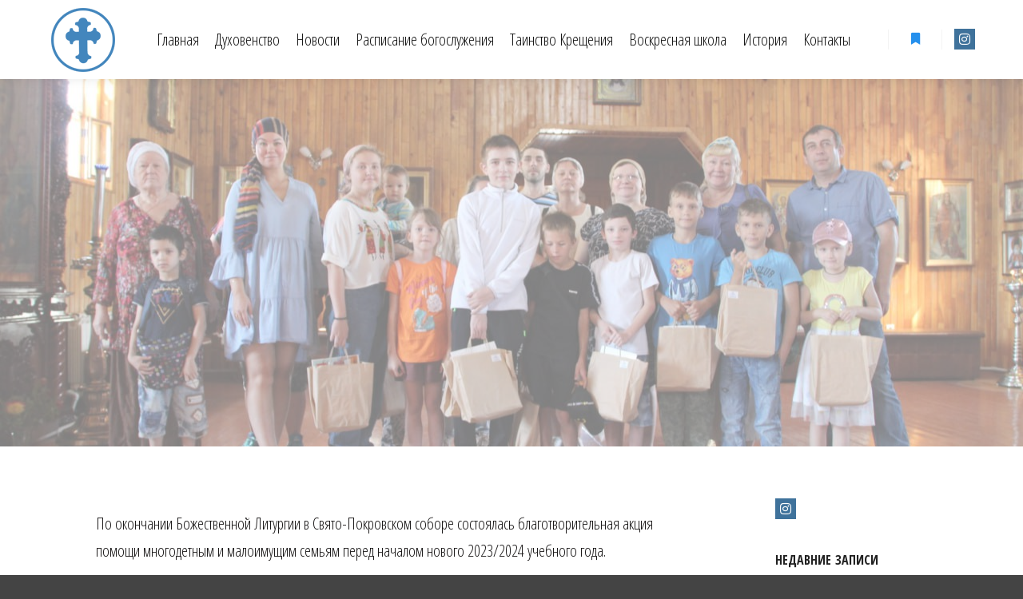

--- FILE ---
content_type: text/html; charset=UTF-8
request_url: https://pokrov-sobor.kz/22-avgusta-2023-goda-pamyat-sv-apostola-matfiya/
body_size: 18996
content:
<!DOCTYPE html>
<!--[if IE 9]>    <html class="no-js lt-ie10" dir="ltr" lang="ru-RU" prefix="og: https://ogp.me/ns#"> <![endif]-->
<!--[if gt IE 9]><!--> <html class="no-js" dir="ltr" lang="ru-RU" prefix="og: https://ogp.me/ns#"> <!--<![endif]-->
<head>

<meta charset="UTF-8" />
<meta name="viewport" content="width=device-width,initial-scale=1" />
<meta http-equiv="X-UA-Compatible" content="IE=edge">
<link rel="profile" href="https://gmpg.org/xfn/11" />
<title>22 августа, 2023 года. Память св. апостола Матфия. - Покровский Собор в Усть-Каменогорске</title>

		<!-- All in One SEO 4.7.0 - aioseo.com -->
		<meta name="description" content="По окончании Божественной Литургии в Свято-Покровском соборе состоялась благотворительная акция помощи многодетным и малоимущим семьям перед началом нового 2023/2024 учебного года. Тетради, ручки, карандаши, альбомы, краски, пластилин и многое другое были вручены детям дошкольного и школьного возраста. Настоятель собора иеромонах Силуан выразил сердечную благодарность и.о. директора ТОО «Азия-Вязма» Епифанову Е.В. за оказанную помощь в приобретении" />
		<meta name="robots" content="max-image-preview:large" />
		<link rel="canonical" href="https://pokrov-sobor.kz/22-avgusta-2023-goda-pamyat-sv-apostola-matfiya/" />
		<meta name="generator" content="All in One SEO (AIOSEO) 4.7.0" />
		<meta property="og:locale" content="ru_RU" />
		<meta property="og:site_name" content="Покровский Собор в Усть-Каменогорске - Покровский Собор в Усть-Каменогорске на Мирном" />
		<meta property="og:type" content="article" />
		<meta property="og:title" content="22 августа, 2023 года. Память св. апостола Матфия. - Покровский Собор в Усть-Каменогорске" />
		<meta property="og:description" content="По окончании Божественной Литургии в Свято-Покровском соборе состоялась благотворительная акция помощи многодетным и малоимущим семьям перед началом нового 2023/2024 учебного года. Тетради, ручки, карандаши, альбомы, краски, пластилин и многое другое были вручены детям дошкольного и школьного возраста. Настоятель собора иеромонах Силуан выразил сердечную благодарность и.о. директора ТОО «Азия-Вязма» Епифанову Е.В. за оказанную помощь в приобретении" />
		<meta property="og:url" content="https://pokrov-sobor.kz/22-avgusta-2023-goda-pamyat-sv-apostola-matfiya/" />
		<meta property="og:image" content="https://pokrov-sobor.kz/wp-content/uploads/2022/11/cropped-cross1-2.png" />
		<meta property="og:image:secure_url" content="https://pokrov-sobor.kz/wp-content/uploads/2022/11/cropped-cross1-2.png" />
		<meta property="article:published_time" content="2023-08-23T02:38:01+00:00" />
		<meta property="article:modified_time" content="2023-08-23T02:38:01+00:00" />
		<meta name="twitter:card" content="summary_large_image" />
		<meta name="twitter:title" content="22 августа, 2023 года. Память св. апостола Матфия. - Покровский Собор в Усть-Каменогорске" />
		<meta name="twitter:description" content="По окончании Божественной Литургии в Свято-Покровском соборе состоялась благотворительная акция помощи многодетным и малоимущим семьям перед началом нового 2023/2024 учебного года. Тетради, ручки, карандаши, альбомы, краски, пластилин и многое другое были вручены детям дошкольного и школьного возраста. Настоятель собора иеромонах Силуан выразил сердечную благодарность и.о. директора ТОО «Азия-Вязма» Епифанову Е.В. за оказанную помощь в приобретении" />
		<meta name="twitter:image" content="https://pokrov-sobor.kz/wp-content/uploads/2022/11/cropped-cross1-2.png" />
		<script type="application/ld+json" class="aioseo-schema">
			{"@context":"https:\/\/schema.org","@graph":[{"@type":"BlogPosting","@id":"https:\/\/pokrov-sobor.kz\/22-avgusta-2023-goda-pamyat-sv-apostola-matfiya\/#blogposting","name":"22 \u0430\u0432\u0433\u0443\u0441\u0442\u0430, 2023 \u0433\u043e\u0434\u0430. \u041f\u0430\u043c\u044f\u0442\u044c \u0441\u0432. \u0430\u043f\u043e\u0441\u0442\u043e\u043b\u0430 \u041c\u0430\u0442\u0444\u0438\u044f. - \u041f\u043e\u043a\u0440\u043e\u0432\u0441\u043a\u0438\u0439 \u0421\u043e\u0431\u043e\u0440 \u0432 \u0423\u0441\u0442\u044c-\u041a\u0430\u043c\u0435\u043d\u043e\u0433\u043e\u0440\u0441\u043a\u0435","headline":"22 \u0430\u0432\u0433\u0443\u0441\u0442\u0430, 2023 \u0433\u043e\u0434\u0430.  \u041f\u0430\u043c\u044f\u0442\u044c \u0441\u0432. \u0430\u043f\u043e\u0441\u0442\u043e\u043b\u0430 \u041c\u0430\u0442\u0444\u0438\u044f.","author":{"@id":"https:\/\/pokrov-sobor.kz\/author\/academyswim-ru\/#author"},"publisher":{"@id":"https:\/\/pokrov-sobor.kz\/#organization"},"image":{"@type":"ImageObject","url":"https:\/\/pokrov-sobor.kz\/wp-content\/uploads\/2023\/08\/IMG_20230823_083458_380.jpg","width":1280,"height":853},"datePublished":"2023-08-23T05:38:01+03:00","dateModified":"2023-08-23T05:38:01+03:00","inLanguage":"ru-RU","mainEntityOfPage":{"@id":"https:\/\/pokrov-sobor.kz\/22-avgusta-2023-goda-pamyat-sv-apostola-matfiya\/#webpage"},"isPartOf":{"@id":"https:\/\/pokrov-sobor.kz\/22-avgusta-2023-goda-pamyat-sv-apostola-matfiya\/#webpage"},"articleSection":"\u041d\u043e\u0432\u043e\u0441\u0442\u0438"},{"@type":"BreadcrumbList","@id":"https:\/\/pokrov-sobor.kz\/22-avgusta-2023-goda-pamyat-sv-apostola-matfiya\/#breadcrumblist","itemListElement":[{"@type":"ListItem","@id":"https:\/\/pokrov-sobor.kz\/#listItem","position":1,"name":"\u0413\u043b\u0430\u0432\u043d\u0430\u044f \u0441\u0442\u0440\u0430\u043d\u0438\u0446\u0430","item":"https:\/\/pokrov-sobor.kz\/","nextItem":"https:\/\/pokrov-sobor.kz\/22-avgusta-2023-goda-pamyat-sv-apostola-matfiya\/#listItem"},{"@type":"ListItem","@id":"https:\/\/pokrov-sobor.kz\/22-avgusta-2023-goda-pamyat-sv-apostola-matfiya\/#listItem","position":2,"name":"22 \u0430\u0432\u0433\u0443\u0441\u0442\u0430, 2023 \u0433\u043e\u0434\u0430.  \u041f\u0430\u043c\u044f\u0442\u044c \u0441\u0432. \u0430\u043f\u043e\u0441\u0442\u043e\u043b\u0430 \u041c\u0430\u0442\u0444\u0438\u044f.","previousItem":"https:\/\/pokrov-sobor.kz\/#listItem"}]},{"@type":"Organization","@id":"https:\/\/pokrov-sobor.kz\/#organization","name":"\u041f\u043e\u043a\u0440\u043e\u0432\u0441\u043a\u0438\u0439 \u0421\u043e\u0431\u043e\u0440 \u0432 \u0423\u0441\u0442\u044c-\u041a\u0430\u043c\u0435\u043d\u043e\u0433\u043e\u0440\u0441\u043a\u0435","description":"\u041f\u043e\u043a\u0440\u043e\u0432\u0441\u043a\u0438\u0439 \u0421\u043e\u0431\u043e\u0440 \u0432 \u0423\u0441\u0442\u044c-\u041a\u0430\u043c\u0435\u043d\u043e\u0433\u043e\u0440\u0441\u043a\u0435 \u043d\u0430 \u041c\u0438\u0440\u043d\u043e\u043c","url":"https:\/\/pokrov-sobor.kz\/","logo":{"@type":"ImageObject","url":"https:\/\/pokrov-sobor.kz\/wp-content\/uploads\/2022\/11\/cropped-cross1-2.png","@id":"https:\/\/pokrov-sobor.kz\/22-avgusta-2023-goda-pamyat-sv-apostola-matfiya\/#organizationLogo","width":88,"height":89},"image":{"@id":"https:\/\/pokrov-sobor.kz\/22-avgusta-2023-goda-pamyat-sv-apostola-matfiya\/#organizationLogo"}},{"@type":"Person","@id":"https:\/\/pokrov-sobor.kz\/author\/academyswim-ru\/#author","url":"https:\/\/pokrov-sobor.kz\/author\/academyswim-ru\/","name":"sirius","image":{"@type":"ImageObject","@id":"https:\/\/pokrov-sobor.kz\/22-avgusta-2023-goda-pamyat-sv-apostola-matfiya\/#authorImage","url":"https:\/\/secure.gravatar.com\/avatar\/c0aa3585044358380535957d1e79e629b42c7cc187a8c3e67b8d417972c4b2e2?s=96&d=mm&r=g","width":96,"height":96,"caption":"sirius"}},{"@type":"WebPage","@id":"https:\/\/pokrov-sobor.kz\/22-avgusta-2023-goda-pamyat-sv-apostola-matfiya\/#webpage","url":"https:\/\/pokrov-sobor.kz\/22-avgusta-2023-goda-pamyat-sv-apostola-matfiya\/","name":"22 \u0430\u0432\u0433\u0443\u0441\u0442\u0430, 2023 \u0433\u043e\u0434\u0430. \u041f\u0430\u043c\u044f\u0442\u044c \u0441\u0432. \u0430\u043f\u043e\u0441\u0442\u043e\u043b\u0430 \u041c\u0430\u0442\u0444\u0438\u044f. - \u041f\u043e\u043a\u0440\u043e\u0432\u0441\u043a\u0438\u0439 \u0421\u043e\u0431\u043e\u0440 \u0432 \u0423\u0441\u0442\u044c-\u041a\u0430\u043c\u0435\u043d\u043e\u0433\u043e\u0440\u0441\u043a\u0435","description":"\u041f\u043e \u043e\u043a\u043e\u043d\u0447\u0430\u043d\u0438\u0438 \u0411\u043e\u0436\u0435\u0441\u0442\u0432\u0435\u043d\u043d\u043e\u0439 \u041b\u0438\u0442\u0443\u0440\u0433\u0438\u0438 \u0432 \u0421\u0432\u044f\u0442\u043e-\u041f\u043e\u043a\u0440\u043e\u0432\u0441\u043a\u043e\u043c \u0441\u043e\u0431\u043e\u0440\u0435 \u0441\u043e\u0441\u0442\u043e\u044f\u043b\u0430\u0441\u044c \u0431\u043b\u0430\u0433\u043e\u0442\u0432\u043e\u0440\u0438\u0442\u0435\u043b\u044c\u043d\u0430\u044f \u0430\u043a\u0446\u0438\u044f \u043f\u043e\u043c\u043e\u0449\u0438 \u043c\u043d\u043e\u0433\u043e\u0434\u0435\u0442\u043d\u044b\u043c \u0438 \u043c\u0430\u043b\u043e\u0438\u043c\u0443\u0449\u0438\u043c \u0441\u0435\u043c\u044c\u044f\u043c \u043f\u0435\u0440\u0435\u0434 \u043d\u0430\u0447\u0430\u043b\u043e\u043c \u043d\u043e\u0432\u043e\u0433\u043e 2023\/2024 \u0443\u0447\u0435\u0431\u043d\u043e\u0433\u043e \u0433\u043e\u0434\u0430. \u0422\u0435\u0442\u0440\u0430\u0434\u0438, \u0440\u0443\u0447\u043a\u0438, \u043a\u0430\u0440\u0430\u043d\u0434\u0430\u0448\u0438, \u0430\u043b\u044c\u0431\u043e\u043c\u044b, \u043a\u0440\u0430\u0441\u043a\u0438, \u043f\u043b\u0430\u0441\u0442\u0438\u043b\u0438\u043d \u0438 \u043c\u043d\u043e\u0433\u043e\u0435 \u0434\u0440\u0443\u0433\u043e\u0435 \u0431\u044b\u043b\u0438 \u0432\u0440\u0443\u0447\u0435\u043d\u044b \u0434\u0435\u0442\u044f\u043c \u0434\u043e\u0448\u043a\u043e\u043b\u044c\u043d\u043e\u0433\u043e \u0438 \u0448\u043a\u043e\u043b\u044c\u043d\u043e\u0433\u043e \u0432\u043e\u0437\u0440\u0430\u0441\u0442\u0430. \u041d\u0430\u0441\u0442\u043e\u044f\u0442\u0435\u043b\u044c \u0441\u043e\u0431\u043e\u0440\u0430 \u0438\u0435\u0440\u043e\u043c\u043e\u043d\u0430\u0445 \u0421\u0438\u043b\u0443\u0430\u043d \u0432\u044b\u0440\u0430\u0437\u0438\u043b \u0441\u0435\u0440\u0434\u0435\u0447\u043d\u0443\u044e \u0431\u043b\u0430\u0433\u043e\u0434\u0430\u0440\u043d\u043e\u0441\u0442\u044c \u0438.\u043e. \u0434\u0438\u0440\u0435\u043a\u0442\u043e\u0440\u0430 \u0422\u041e\u041e \u00ab\u0410\u0437\u0438\u044f-\u0412\u044f\u0437\u043c\u0430\u00bb \u0415\u043f\u0438\u0444\u0430\u043d\u043e\u0432\u0443 \u0415.\u0412. \u0437\u0430 \u043e\u043a\u0430\u0437\u0430\u043d\u043d\u0443\u044e \u043f\u043e\u043c\u043e\u0449\u044c \u0432 \u043f\u0440\u0438\u043e\u0431\u0440\u0435\u0442\u0435\u043d\u0438\u0438","inLanguage":"ru-RU","isPartOf":{"@id":"https:\/\/pokrov-sobor.kz\/#website"},"breadcrumb":{"@id":"https:\/\/pokrov-sobor.kz\/22-avgusta-2023-goda-pamyat-sv-apostola-matfiya\/#breadcrumblist"},"author":{"@id":"https:\/\/pokrov-sobor.kz\/author\/academyswim-ru\/#author"},"creator":{"@id":"https:\/\/pokrov-sobor.kz\/author\/academyswim-ru\/#author"},"image":{"@type":"ImageObject","url":"https:\/\/pokrov-sobor.kz\/wp-content\/uploads\/2023\/08\/IMG_20230823_083458_380.jpg","@id":"https:\/\/pokrov-sobor.kz\/22-avgusta-2023-goda-pamyat-sv-apostola-matfiya\/#mainImage","width":1280,"height":853},"primaryImageOfPage":{"@id":"https:\/\/pokrov-sobor.kz\/22-avgusta-2023-goda-pamyat-sv-apostola-matfiya\/#mainImage"},"datePublished":"2023-08-23T05:38:01+03:00","dateModified":"2023-08-23T05:38:01+03:00"},{"@type":"WebSite","@id":"https:\/\/pokrov-sobor.kz\/#website","url":"https:\/\/pokrov-sobor.kz\/","name":"\u041f\u043e\u043a\u0440\u043e\u0432\u0441\u043a\u0438\u0439 \u0421\u043e\u0431\u043e\u0440 \u0432 \u0423\u0441\u0442\u044c-\u041a\u0430\u043c\u0435\u043d\u043e\u0433\u043e\u0440\u0441\u043a\u0435","description":"\u041f\u043e\u043a\u0440\u043e\u0432\u0441\u043a\u0438\u0439 \u0421\u043e\u0431\u043e\u0440 \u0432 \u0423\u0441\u0442\u044c-\u041a\u0430\u043c\u0435\u043d\u043e\u0433\u043e\u0440\u0441\u043a\u0435 \u043d\u0430 \u041c\u0438\u0440\u043d\u043e\u043c","inLanguage":"ru-RU","publisher":{"@id":"https:\/\/pokrov-sobor.kz\/#organization"}}]}
		</script>
		<!-- All in One SEO -->

<link href='https://fonts.gstatic.com' crossorigin rel='preconnect' />
<link rel="alternate" type="application/rss+xml" title="Покровский Собор в Усть-Каменогорске &raquo; Лента" href="https://pokrov-sobor.kz/feed/" />
<link rel="alternate" type="application/rss+xml" title="Покровский Собор в Усть-Каменогорске &raquo; Лента комментариев" href="https://pokrov-sobor.kz/comments/feed/" />
<link rel="alternate" type="application/rss+xml" title="Покровский Собор в Усть-Каменогорске &raquo; Лента комментариев к &laquo;22 августа, 2023 года.  Память св. апостола Матфия.&raquo;" href="https://pokrov-sobor.kz/22-avgusta-2023-goda-pamyat-sv-apostola-matfiya/feed/" />
<link rel="alternate" title="oEmbed (JSON)" type="application/json+oembed" href="https://pokrov-sobor.kz/wp-json/oembed/1.0/embed?url=https%3A%2F%2Fpokrov-sobor.kz%2F22-avgusta-2023-goda-pamyat-sv-apostola-matfiya%2F" />
<link rel="alternate" title="oEmbed (XML)" type="text/xml+oembed" href="https://pokrov-sobor.kz/wp-json/oembed/1.0/embed?url=https%3A%2F%2Fpokrov-sobor.kz%2F22-avgusta-2023-goda-pamyat-sv-apostola-matfiya%2F&#038;format=xml" />
<style id='wp-img-auto-sizes-contain-inline-css' type='text/css'>
img:is([sizes=auto i],[sizes^="auto," i]){contain-intrinsic-size:3000px 1500px}
/*# sourceURL=wp-img-auto-sizes-contain-inline-css */
</style>
<link rel='stylesheet' id='pt-cv-public-style-css' href='https://pokrov-sobor.kz/wp-content/plugins/content-views-query-and-display-post-page/public/assets/css/cv.css?ver=4.2.1' type='text/css' media='all' />
<style id='cf-frontend-style-inline-css' type='text/css'>
@font-face {
	font-family: 'Akrobatthin';
	font-weight: 100;
	font-display: auto;
	src: url('https://pokrov-sobor.kz/wp-content/uploads/2021/10/Akrobatthin.woff2') format('woff2'),
		url('https://pokrov-sobor.kz/wp-content/uploads/2021/10/Akrobatthin.woff') format('woff'),
		url('https://pokrov-sobor.kz/wp-content/uploads/2021/10/Akrobatthin.ttf') format('truetype');
}
@font-face {
	font-family: 'Akrobatsemibold';
	font-weight: 100;
	font-display: auto;
	src: url('https://pokrov-sobor.kz/wp-content/uploads/2021/10/Akrobatsemibold-1.woff2') format('woff2'),
		url('https://pokrov-sobor.kz/wp-content/uploads/2021/10/Akrobatsemibold.woff') format('woff'),
		url('https://pokrov-sobor.kz/wp-content/uploads/2021/10/Akrobatsemibold.ttf') format('truetype');
}
@font-face {
	font-family: 'Akrobatlight';
	font-weight: 100;
	font-display: auto;
	src: url('https://pokrov-sobor.kz/wp-content/uploads/2021/10/Akrobatlight.woff2') format('woff2'),
		url('https://pokrov-sobor.kz/wp-content/uploads/2021/10/Akrobatlight.woff') format('woff'),
		url('https://pokrov-sobor.kz/wp-content/uploads/2021/10/Akrobatlight.ttf') format('truetype');
}
@font-face {
	font-family: 'Akrobatextralight';
	font-weight: 100;
	font-display: auto;
	src: url('https://pokrov-sobor.kz/wp-content/uploads/2021/10/Akrobatextralight.woff2') format('woff2'),
		url('https://pokrov-sobor.kz/wp-content/uploads/2021/10/Akrobatextralight.woff') format('woff'),
		url('https://pokrov-sobor.kz/wp-content/uploads/2021/10/Akrobatextralight.ttf') format('truetype');
}
@font-face {
	font-family: 'Akrobatextrabold';
	font-weight: 100;
	font-display: auto;
	src: url('https://pokrov-sobor.kz/wp-content/uploads/2021/10/Akrobatextrabold.woff2') format('woff2'),
		url('https://pokrov-sobor.kz/wp-content/uploads/2021/10/Akrobatextrabold.woff') format('woff'),
		url('https://pokrov-sobor.kz/wp-content/uploads/2021/10/Akrobatextrabold.ttf') format('truetype');
}
@font-face {
	font-family: 'Akrobatbold';
	font-weight: 100;
	font-display: auto;
	src: url('https://pokrov-sobor.kz/wp-content/uploads/2021/10/Akrobatbold.woff2') format('woff2'),
		url('https://pokrov-sobor.kz/wp-content/uploads/2021/10/Akrobatbold.woff') format('woff'),
		url('https://pokrov-sobor.kz/wp-content/uploads/2021/10/Akrobatbold.ttf') format('truetype');
}
@font-face {
	font-family: 'Akrobatblack';
	font-weight: 100;
	font-display: auto;
	src: url('https://pokrov-sobor.kz/wp-content/uploads/2021/10/Akrobatblack.woff2') format('woff2'),
		url('https://pokrov-sobor.kz/wp-content/uploads/2021/10/Akrobatblack.woff') format('woff'),
		url('https://pokrov-sobor.kz/wp-content/uploads/2021/10/Akrobatblack.ttf') format('truetype');
}
@font-face {
	font-family: 'Akrobat Thin';
	font-weight: 100;
	font-display: auto;
	font-fallback: Akrobat Thin;
	src: url('https://pokrov-sobor.kz/wp-content/uploads/2021/10/Akrobat.woff2') format('woff2'),
		url('https://pokrov-sobor.kz/wp-content/uploads/2021/10/Akrobat.woff') format('woff'),
		url('https://pokrov-sobor.kz/wp-content/uploads/2021/10/Akrobat.ttf') format('truetype');
}
/*# sourceURL=cf-frontend-style-inline-css */
</style>
<style id='wp-emoji-styles-inline-css' type='text/css'>

	img.wp-smiley, img.emoji {
		display: inline !important;
		border: none !important;
		box-shadow: none !important;
		height: 1em !important;
		width: 1em !important;
		margin: 0 0.07em !important;
		vertical-align: -0.1em !important;
		background: none !important;
		padding: 0 !important;
	}
/*# sourceURL=wp-emoji-styles-inline-css */
</style>
<link rel='stylesheet' id='wp-block-library-css' href='https://pokrov-sobor.kz/wp-includes/css/dist/block-library/style.min.css?ver=6.9' type='text/css' media='all' />
<style id='classic-theme-styles-inline-css' type='text/css'>
/*! This file is auto-generated */
.wp-block-button__link{color:#fff;background-color:#32373c;border-radius:9999px;box-shadow:none;text-decoration:none;padding:calc(.667em + 2px) calc(1.333em + 2px);font-size:1.125em}.wp-block-file__button{background:#32373c;color:#fff;text-decoration:none}
/*# sourceURL=/wp-includes/css/classic-themes.min.css */
</style>
<link rel='stylesheet' id='wp-components-css' href='https://pokrov-sobor.kz/wp-includes/css/dist/components/style.min.css?ver=6.9' type='text/css' media='all' />
<link rel='stylesheet' id='wp-preferences-css' href='https://pokrov-sobor.kz/wp-includes/css/dist/preferences/style.min.css?ver=6.9' type='text/css' media='all' />
<link rel='stylesheet' id='wp-block-editor-css' href='https://pokrov-sobor.kz/wp-includes/css/dist/block-editor/style.min.css?ver=6.9' type='text/css' media='all' />
<link rel='stylesheet' id='popup-maker-block-library-style-css' href='https://pokrov-sobor.kz/wp-content/plugins/popup-maker/dist/packages/block-library-style.css?ver=dbea705cfafe089d65f1' type='text/css' media='all' />
<style id='global-styles-inline-css' type='text/css'>
:root{--wp--preset--aspect-ratio--square: 1;--wp--preset--aspect-ratio--4-3: 4/3;--wp--preset--aspect-ratio--3-4: 3/4;--wp--preset--aspect-ratio--3-2: 3/2;--wp--preset--aspect-ratio--2-3: 2/3;--wp--preset--aspect-ratio--16-9: 16/9;--wp--preset--aspect-ratio--9-16: 9/16;--wp--preset--color--black: #000000;--wp--preset--color--cyan-bluish-gray: #abb8c3;--wp--preset--color--white: #ffffff;--wp--preset--color--pale-pink: #f78da7;--wp--preset--color--vivid-red: #cf2e2e;--wp--preset--color--luminous-vivid-orange: #ff6900;--wp--preset--color--luminous-vivid-amber: #fcb900;--wp--preset--color--light-green-cyan: #7bdcb5;--wp--preset--color--vivid-green-cyan: #00d084;--wp--preset--color--pale-cyan-blue: #8ed1fc;--wp--preset--color--vivid-cyan-blue: #0693e3;--wp--preset--color--vivid-purple: #9b51e0;--wp--preset--gradient--vivid-cyan-blue-to-vivid-purple: linear-gradient(135deg,rgb(6,147,227) 0%,rgb(155,81,224) 100%);--wp--preset--gradient--light-green-cyan-to-vivid-green-cyan: linear-gradient(135deg,rgb(122,220,180) 0%,rgb(0,208,130) 100%);--wp--preset--gradient--luminous-vivid-amber-to-luminous-vivid-orange: linear-gradient(135deg,rgb(252,185,0) 0%,rgb(255,105,0) 100%);--wp--preset--gradient--luminous-vivid-orange-to-vivid-red: linear-gradient(135deg,rgb(255,105,0) 0%,rgb(207,46,46) 100%);--wp--preset--gradient--very-light-gray-to-cyan-bluish-gray: linear-gradient(135deg,rgb(238,238,238) 0%,rgb(169,184,195) 100%);--wp--preset--gradient--cool-to-warm-spectrum: linear-gradient(135deg,rgb(74,234,220) 0%,rgb(151,120,209) 20%,rgb(207,42,186) 40%,rgb(238,44,130) 60%,rgb(251,105,98) 80%,rgb(254,248,76) 100%);--wp--preset--gradient--blush-light-purple: linear-gradient(135deg,rgb(255,206,236) 0%,rgb(152,150,240) 100%);--wp--preset--gradient--blush-bordeaux: linear-gradient(135deg,rgb(254,205,165) 0%,rgb(254,45,45) 50%,rgb(107,0,62) 100%);--wp--preset--gradient--luminous-dusk: linear-gradient(135deg,rgb(255,203,112) 0%,rgb(199,81,192) 50%,rgb(65,88,208) 100%);--wp--preset--gradient--pale-ocean: linear-gradient(135deg,rgb(255,245,203) 0%,rgb(182,227,212) 50%,rgb(51,167,181) 100%);--wp--preset--gradient--electric-grass: linear-gradient(135deg,rgb(202,248,128) 0%,rgb(113,206,126) 100%);--wp--preset--gradient--midnight: linear-gradient(135deg,rgb(2,3,129) 0%,rgb(40,116,252) 100%);--wp--preset--font-size--small: 13px;--wp--preset--font-size--medium: 20px;--wp--preset--font-size--large: 36px;--wp--preset--font-size--x-large: 42px;--wp--preset--spacing--20: 0.44rem;--wp--preset--spacing--30: 0.67rem;--wp--preset--spacing--40: 1rem;--wp--preset--spacing--50: 1.5rem;--wp--preset--spacing--60: 2.25rem;--wp--preset--spacing--70: 3.38rem;--wp--preset--spacing--80: 5.06rem;--wp--preset--shadow--natural: 6px 6px 9px rgba(0, 0, 0, 0.2);--wp--preset--shadow--deep: 12px 12px 50px rgba(0, 0, 0, 0.4);--wp--preset--shadow--sharp: 6px 6px 0px rgba(0, 0, 0, 0.2);--wp--preset--shadow--outlined: 6px 6px 0px -3px rgb(255, 255, 255), 6px 6px rgb(0, 0, 0);--wp--preset--shadow--crisp: 6px 6px 0px rgb(0, 0, 0);}:where(.is-layout-flex){gap: 0.5em;}:where(.is-layout-grid){gap: 0.5em;}body .is-layout-flex{display: flex;}.is-layout-flex{flex-wrap: wrap;align-items: center;}.is-layout-flex > :is(*, div){margin: 0;}body .is-layout-grid{display: grid;}.is-layout-grid > :is(*, div){margin: 0;}:where(.wp-block-columns.is-layout-flex){gap: 2em;}:where(.wp-block-columns.is-layout-grid){gap: 2em;}:where(.wp-block-post-template.is-layout-flex){gap: 1.25em;}:where(.wp-block-post-template.is-layout-grid){gap: 1.25em;}.has-black-color{color: var(--wp--preset--color--black) !important;}.has-cyan-bluish-gray-color{color: var(--wp--preset--color--cyan-bluish-gray) !important;}.has-white-color{color: var(--wp--preset--color--white) !important;}.has-pale-pink-color{color: var(--wp--preset--color--pale-pink) !important;}.has-vivid-red-color{color: var(--wp--preset--color--vivid-red) !important;}.has-luminous-vivid-orange-color{color: var(--wp--preset--color--luminous-vivid-orange) !important;}.has-luminous-vivid-amber-color{color: var(--wp--preset--color--luminous-vivid-amber) !important;}.has-light-green-cyan-color{color: var(--wp--preset--color--light-green-cyan) !important;}.has-vivid-green-cyan-color{color: var(--wp--preset--color--vivid-green-cyan) !important;}.has-pale-cyan-blue-color{color: var(--wp--preset--color--pale-cyan-blue) !important;}.has-vivid-cyan-blue-color{color: var(--wp--preset--color--vivid-cyan-blue) !important;}.has-vivid-purple-color{color: var(--wp--preset--color--vivid-purple) !important;}.has-black-background-color{background-color: var(--wp--preset--color--black) !important;}.has-cyan-bluish-gray-background-color{background-color: var(--wp--preset--color--cyan-bluish-gray) !important;}.has-white-background-color{background-color: var(--wp--preset--color--white) !important;}.has-pale-pink-background-color{background-color: var(--wp--preset--color--pale-pink) !important;}.has-vivid-red-background-color{background-color: var(--wp--preset--color--vivid-red) !important;}.has-luminous-vivid-orange-background-color{background-color: var(--wp--preset--color--luminous-vivid-orange) !important;}.has-luminous-vivid-amber-background-color{background-color: var(--wp--preset--color--luminous-vivid-amber) !important;}.has-light-green-cyan-background-color{background-color: var(--wp--preset--color--light-green-cyan) !important;}.has-vivid-green-cyan-background-color{background-color: var(--wp--preset--color--vivid-green-cyan) !important;}.has-pale-cyan-blue-background-color{background-color: var(--wp--preset--color--pale-cyan-blue) !important;}.has-vivid-cyan-blue-background-color{background-color: var(--wp--preset--color--vivid-cyan-blue) !important;}.has-vivid-purple-background-color{background-color: var(--wp--preset--color--vivid-purple) !important;}.has-black-border-color{border-color: var(--wp--preset--color--black) !important;}.has-cyan-bluish-gray-border-color{border-color: var(--wp--preset--color--cyan-bluish-gray) !important;}.has-white-border-color{border-color: var(--wp--preset--color--white) !important;}.has-pale-pink-border-color{border-color: var(--wp--preset--color--pale-pink) !important;}.has-vivid-red-border-color{border-color: var(--wp--preset--color--vivid-red) !important;}.has-luminous-vivid-orange-border-color{border-color: var(--wp--preset--color--luminous-vivid-orange) !important;}.has-luminous-vivid-amber-border-color{border-color: var(--wp--preset--color--luminous-vivid-amber) !important;}.has-light-green-cyan-border-color{border-color: var(--wp--preset--color--light-green-cyan) !important;}.has-vivid-green-cyan-border-color{border-color: var(--wp--preset--color--vivid-green-cyan) !important;}.has-pale-cyan-blue-border-color{border-color: var(--wp--preset--color--pale-cyan-blue) !important;}.has-vivid-cyan-blue-border-color{border-color: var(--wp--preset--color--vivid-cyan-blue) !important;}.has-vivid-purple-border-color{border-color: var(--wp--preset--color--vivid-purple) !important;}.has-vivid-cyan-blue-to-vivid-purple-gradient-background{background: var(--wp--preset--gradient--vivid-cyan-blue-to-vivid-purple) !important;}.has-light-green-cyan-to-vivid-green-cyan-gradient-background{background: var(--wp--preset--gradient--light-green-cyan-to-vivid-green-cyan) !important;}.has-luminous-vivid-amber-to-luminous-vivid-orange-gradient-background{background: var(--wp--preset--gradient--luminous-vivid-amber-to-luminous-vivid-orange) !important;}.has-luminous-vivid-orange-to-vivid-red-gradient-background{background: var(--wp--preset--gradient--luminous-vivid-orange-to-vivid-red) !important;}.has-very-light-gray-to-cyan-bluish-gray-gradient-background{background: var(--wp--preset--gradient--very-light-gray-to-cyan-bluish-gray) !important;}.has-cool-to-warm-spectrum-gradient-background{background: var(--wp--preset--gradient--cool-to-warm-spectrum) !important;}.has-blush-light-purple-gradient-background{background: var(--wp--preset--gradient--blush-light-purple) !important;}.has-blush-bordeaux-gradient-background{background: var(--wp--preset--gradient--blush-bordeaux) !important;}.has-luminous-dusk-gradient-background{background: var(--wp--preset--gradient--luminous-dusk) !important;}.has-pale-ocean-gradient-background{background: var(--wp--preset--gradient--pale-ocean) !important;}.has-electric-grass-gradient-background{background: var(--wp--preset--gradient--electric-grass) !important;}.has-midnight-gradient-background{background: var(--wp--preset--gradient--midnight) !important;}.has-small-font-size{font-size: var(--wp--preset--font-size--small) !important;}.has-medium-font-size{font-size: var(--wp--preset--font-size--medium) !important;}.has-large-font-size{font-size: var(--wp--preset--font-size--large) !important;}.has-x-large-font-size{font-size: var(--wp--preset--font-size--x-large) !important;}
:where(.wp-block-post-template.is-layout-flex){gap: 1.25em;}:where(.wp-block-post-template.is-layout-grid){gap: 1.25em;}
:where(.wp-block-term-template.is-layout-flex){gap: 1.25em;}:where(.wp-block-term-template.is-layout-grid){gap: 1.25em;}
:where(.wp-block-columns.is-layout-flex){gap: 2em;}:where(.wp-block-columns.is-layout-grid){gap: 2em;}
:root :where(.wp-block-pullquote){font-size: 1.5em;line-height: 1.6;}
/*# sourceURL=global-styles-inline-css */
</style>
<link rel='stylesheet' id='contact-form-7-css' href='https://pokrov-sobor.kz/wp-content/plugins/contact-form-7/includes/css/styles.css?ver=6.1.4' type='text/css' media='all' />
<link rel='stylesheet' id='popup-maker-site-css' href='//pokrov-sobor.kz/wp-content/uploads/pum/pum-site-styles.css?generated=1755213213&#038;ver=1.21.5' type='text/css' media='all' />
<link rel='stylesheet' id='jquery-lightgallery-css' href='https://pokrov-sobor.kz/wp-content/themes/rife-free/js/light-gallery/css/lightgallery.min.css?ver=1.9.0' type='text/css' media='all' />
<link rel='stylesheet' id='font-awesome-css' href='https://pokrov-sobor.kz/wp-content/plugins/elementor/assets/lib/font-awesome/css/font-awesome.min.css?ver=4.7.0' type='text/css' media='all' />
<link rel='stylesheet' id='a13-icomoon-css' href='https://pokrov-sobor.kz/wp-content/themes/rife-free/css/icomoon.css?ver=2.4.15' type='text/css' media='all' />
<link rel='stylesheet' id='a13-main-style-css' href='https://pokrov-sobor.kz/wp-content/themes/rife-free/style.css?ver=2.4.15' type='text/css' media='all' />
<link rel='stylesheet' id='a13-user-css-css' href='https://pokrov-sobor.kz/wp-content/uploads/apollo13_framework_files/css/user.css?ver=2.4.15_1725705097' type='text/css' media='all' />
<style id='a13-user-css-inline-css' type='text/css'>
 .single-post .title-bar.outside{background-image:url(https://pokrov-sobor.kz/wp-content/uploads/2023/08/IMG_20230823_083458_380.jpg)}
/*# sourceURL=a13-user-css-inline-css */
</style>
<link rel='stylesheet' id='font-awesome-5-all-css' href='https://pokrov-sobor.kz/wp-content/plugins/elementor/assets/lib/font-awesome/css/all.min.css?ver=3.34.2' type='text/css' media='all' />
<link rel='stylesheet' id='font-awesome-4-shim-css' href='https://pokrov-sobor.kz/wp-content/plugins/elementor/assets/lib/font-awesome/css/v4-shims.min.css?ver=3.34.2' type='text/css' media='all' />
<script type="text/javascript" src="https://pokrov-sobor.kz/wp-includes/js/jquery/jquery.min.js?ver=3.7.1" id="jquery-core-js"></script>
<script type="text/javascript" src="https://pokrov-sobor.kz/wp-includes/js/jquery/jquery-migrate.min.js?ver=3.4.1" id="jquery-migrate-js"></script>
<script type="text/javascript" src="https://pokrov-sobor.kz/wp-content/plugins/elementor/assets/lib/font-awesome/js/v4-shims.min.js?ver=3.34.2" id="font-awesome-4-shim-js"></script>
<link rel="https://api.w.org/" href="https://pokrov-sobor.kz/wp-json/" /><link rel="alternate" title="JSON" type="application/json" href="https://pokrov-sobor.kz/wp-json/wp/v2/posts/18535" /><link rel="EditURI" type="application/rsd+xml" title="RSD" href="https://pokrov-sobor.kz/xmlrpc.php?rsd" />
<meta name="generator" content="WordPress 6.9" />
<link rel='shortlink' href='https://pokrov-sobor.kz/?p=18535' />
<script type="text/javascript">
// <![CDATA[
(function(){
    var docElement = document.documentElement,
        className = docElement.className;
    // Change `no-js` to `js`
    var reJS = new RegExp('(^|\\s)no-js( |\\s|$)');
    //space as literal in second capturing group cause there is strange situation when \s is not catched on load when other plugins add their own classes
    className = className.replace(reJS, '$1js$2');
    docElement.className = className;
})();
// ]]>
</script><script type="text/javascript">
// <![CDATA[
WebFontConfig = {
    google: {"families":["Open Sans Condensed:","Open Sans Condensed:300italic,700:greek","Open Sans Condensed:300,700","Source Sans Pro:300,400,600,700,800"]},
    active: function () {
        //tell listeners that fonts are loaded
        if (window.jQuery) {
            jQuery(document.body).trigger('webfontsloaded');
        }
    }
};
(function (d) {
    var wf = d.createElement('script'), s = d.scripts[0];
    wf.src = 'https://pokrov-sobor.kz/wp-content/themes/rife-free/js/webfontloader.min.js';
    wf.type = 'text/javascript';
    wf.async = 'true';
    s.parentNode.insertBefore(wf, s);
})(document);
// ]]>
</script><link rel="pingback" href="https://pokrov-sobor.kz/xmlrpc.php">
<meta name="generator" content="Elementor 3.34.2; features: additional_custom_breakpoints; settings: css_print_method-external, google_font-enabled, font_display-auto">
<!-- Yandex.Metrika counter by Yandex Metrica Plugin -->
<script type="text/javascript" >
    (function(m,e,t,r,i,k,a){m[i]=m[i]||function(){(m[i].a=m[i].a||[]).push(arguments)};
        m[i].l=1*new Date();k=e.createElement(t),a=e.getElementsByTagName(t)[0],k.async=1,k.src=r,a.parentNode.insertBefore(k,a)})
    (window, document, "script", "https://mc.yandex.ru/metrika/tag.js", "ym");

    ym(91071198, "init", {
        id:91071198,
        clickmap:true,
        trackLinks:true,
        accurateTrackBounce:false,
        webvisor:true,
	        });
</script>
<noscript><div><img src="https://mc.yandex.ru/watch/91071198" style="position:absolute; left:-9999px;" alt="" /></div></noscript>
<!-- /Yandex.Metrika counter -->
			<style>
				.e-con.e-parent:nth-of-type(n+4):not(.e-lazyloaded):not(.e-no-lazyload),
				.e-con.e-parent:nth-of-type(n+4):not(.e-lazyloaded):not(.e-no-lazyload) * {
					background-image: none !important;
				}
				@media screen and (max-height: 1024px) {
					.e-con.e-parent:nth-of-type(n+3):not(.e-lazyloaded):not(.e-no-lazyload),
					.e-con.e-parent:nth-of-type(n+3):not(.e-lazyloaded):not(.e-no-lazyload) * {
						background-image: none !important;
					}
				}
				@media screen and (max-height: 640px) {
					.e-con.e-parent:nth-of-type(n+2):not(.e-lazyloaded):not(.e-no-lazyload),
					.e-con.e-parent:nth-of-type(n+2):not(.e-lazyloaded):not(.e-no-lazyload) * {
						background-image: none !important;
					}
				}
			</style>
			<link rel="icon" href="https://pokrov-sobor.kz/wp-content/uploads/2022/11/cropped-cropped-cross1-2-32x32.png" sizes="32x32" />
<link rel="icon" href="https://pokrov-sobor.kz/wp-content/uploads/2022/11/cropped-cropped-cross1-2-192x192.png" sizes="192x192" />
<link rel="apple-touch-icon" href="https://pokrov-sobor.kz/wp-content/uploads/2022/11/cropped-cropped-cross1-2-180x180.png" />
<meta name="msapplication-TileImage" content="https://pokrov-sobor.kz/wp-content/uploads/2022/11/cropped-cropped-cross1-2-270x270.png" />
		<style type="text/css" id="wp-custom-css">
			
	.wprt-container .table > thead > tr > th, .wprt-container .table > tbody > tr > th, .wprt-container .table > tfoot > tr > th, .wprt-container .table > thead > tr > td, .wprt-container .table > tbody > tr > td, .wprt-container .table > tfoot > tr > td, .wprt-container .table > tr > td {
    padding-top: 8px!important;
    padding-right: 65px!important;
    padding-bottom: 8px!important;
    padding-left: 65px!important;
    vertical-align: middle;
    text-align: left;
}



.bricks-frame .formatter {
    background-color: #a6abaf!important;
}

.products_variant_overlay .overlay {
  
    background-color: #e9993de6!important;
}


	
	



ul.products .posted_in {
    display: block;
    font-size: 10px;
    color: #ffffff!important;
}

.products_variant_under .product-details {
    padding: 10px!important;
    background-color: #686666!important;
}

input[type="submit"], form button, .posts-nav a span, .woocommerce #respond input#submit, .woocommerce a.button, .woocommerce button.button, .woocommerce input.button, ul.products .product-meta .product_name {
       letter-spacing: 1.9px!important;
}

.woocommerce-page ul.products {
    margin-bottom: 90px!important;
}

#content {
    font-size: 15px;
    color: rgb(24 22 22)!important;
}

.dark-sidebar a, .dark-sidebar .widget_filter li a {
    color: #fff;
    font-size: 19px;
}
.real-content {
    font-size: 20px;
}

.strong-view.wpmtst-modern .wpmtst-testimonial-content p:last-of-type {
    display: none!important;
}

.bricks-frame .formatter {
    background-color: #ffffff!important;
}


h1, h2, h3, h4, h5, h6, h1 a, h2 a, h3 a, h4 a, h5 a, h6 a, .page-title, .widget .title {
    font-family: Open Sans Condensed,sans-serif;
    letter-spacing: 0px!important;
    word-spacing: 1px!important;
    font-weight: 200;
    font-size: 22px;
	  font-weight: bold!important;
}

h2.post-title {
    color: #307AB7!important;
    font-size: 1.3em!important;
    line-height: 1.1!important;
}



.single-post .title-bar.outside .page-title, .single-post .title-bar.outside h2 {
    color: rgb(0 0 0);
    display: none;
}

.posts-list .title-bar.outside .page-title, .posts-list .title-bar.outside h2 {
    color: rgba(255,255,255,1);
    font-size: 33px;
}

.dark-sidebar, .dark-sidebar .widget {
    color: #fff;
}
	
	#side-menu, #side-menu .widget {
    font-size: 19px!important;
}

.slide-caption {
    overflow: hidden;
    color: #ff0202!important;
    font-size: 19px!important
    line-height: 1px;
    max-width: 100%;
    position: absolute;
    bottom: 15px;
    left: 15px;
	background-color:#4386bd
}

.slide-caption h2.title {
    color: #fff;
    font-size: 18px;
   font-weight: 100px
    margin-left: 5px;
    margin-top: 5px;
    margin-bottom: 5px;
}

.slide-caption h2.title {
    
    margin-left: 10px;
}

.slider-play-button {
    display: none;
}

span.slides-count {
    display: none;
}

.slide-caption h2.title {
    margin-right: 10px;
}

.top-menu > li > a, .top-menu > li > span.title, .top-menu .mega-menu > ul > li > span.title, .top-menu .mega-menu > ul > li > a {
    font-size: 20px!important;		</style>
		

<style>
    .table-responsive table{
        border-collapse: collapse;
        border-spacing: 0;
        table-layout: auto;
        padding: 0;
        width: 100%;
        max-width: 100%;
        margin: 0 auto 20px auto;
    }

    .table-responsive {
        overflow-x: auto;
        min-height: 0.01%;
        margin-bottom: 20px;
    }

    .table-responsive::-webkit-scrollbar {
        width: 10px;
        height: 10px;
    }
    .table-responsive::-webkit-scrollbar-thumb {
        background: #dddddd;
        border-radius: 2px;
    }
    .table-responsive::-webkit-scrollbar-track-piece {
        background: #fff;
    }

    @media (max-width: 992px) {
        .table-responsive table{
            width: auto!important;
            margin:0 auto 15px auto!important;
        }
    }

    @media screen and (max-width: 767px) {
        .table-responsive {
            width: 100%;
            margin-bottom: 15px;
            overflow-y: hidden;
            -ms-overflow-style: -ms-autohiding-scrollbar;
        }
        .table-responsive::-webkit-scrollbar {
            width: 5px;
            height: 5px;
        }

    }


    @media screen and (min-width: 1200px) {
        .table-responsive .table {
            max-width: 100%!important;
        }
    }
    .wprt-container .table > thead > tr > th,
    .wprt-container .table > tbody > tr > th,
    .wprt-container .table > tfoot > tr > th,
    .wprt-container .table > thead > tr > td,
    .wprt-container .table > tbody > tr > td,
    .wprt-container .table > tfoot > tr > td,
    .wprt-container .table > tr > td{
        border: 2px solid #ffffff!important;
    }

    .wprt-container .table > thead > tr > th,
    .wprt-container .table > tbody > tr > th,
    .wprt-container .table > tfoot > tr > th,
    .wprt-container .table > thead > tr > td,
    .wprt-container .table > tbody > tr > td,
    .wprt-container .table > tfoot > tr > td,
    .wprt-container .table > tr > td{
        padding-top: 8px!important;
        padding-right: 41px!important;
        padding-bottom: 8px!important;
        padding-left: 41px!important;
        vertical-align: middle;
        text-align: left;
    }

    .wprt-container .table-responsive .table tr:nth-child(odd) {
        background-color: #fff!important;
    }

    .wprt-container .table-responsive .table tr:nth-child(even){
        background-color: #d8d8d8!important;
    }

    .wprt-container .table-responsive .table thead+tbody tr:nth-child(even) {
        background-color: #fff!important;
    }

    .wprt-container .table-responsive .table thead+tbody tr:nth-child(odd){
        background-color: #d8d8d8!important;
    }
    
    
    .table-responsive table p {
        margin: 0!important;
        padding: 0!important;
    }

    .table-responsive table tbody tr td, .table-responsive table tbody tr th{
        background-color: inherit!important;
    }

</style>

    </head>

<body id="top" class="wp-singular post-template-default single single-post postid-18535 single-format-standard wp-custom-logo wp-theme-rife-free side-menu-eff-9 header-horizontal site-layout-full elementor-default elementor-kit-11566" itemtype="https://schema.org/WebPage" itemscope>
<div class="whole-layout">
<div id="preloader" class="cloud_circle onReady">
    <div class="preload-content">
        <div class="preloader-animation">				<div class='cloud-circle-container'>
					<div class='cloud-circle'>
						<div class='inner'></div>
					</div>
					<div class='cloud-circle'>
						<div class='inner'></div>
					</div>
					<div class='cloud-circle'>
						<div class='inner'></div>
					</div>
					<div class='cloud-circle'>
						<div class='inner'></div>
					</div>
					<div class='cloud-circle'>
						<div class='inner'></div>
					</div>
				</div>
				</div>
        <a class="skip-preloader a13icon-cross" href="#"></a>
    </div>
</div>
                <div class="page-background to-move"></div>
        <header id="header" class="to-move a13-horizontal header-type-one_line a13-normal-variant header-variant-one_line_menu_centered narrow tools-icons-1 no-sticky" itemtype="https://schema.org/WPHeader" itemscope>
	<div class="head">
		<div class="logo-container" itemtype="https://schema.org/Organization" itemscope><a class="logo normal-logo image-logo" href="https://pokrov-sobor.kz/" title="Покровский Собор в Усть-Каменогорске" rel="home" itemprop="url"><img src="https://pokrov-sobor.kz/wp-content/uploads/2022/11/cropped-cross1-2.png" alt="Покровский Собор в Усть-Каменогорске" width="" height="" itemprop="logo" /></a></div>
		<nav id="access" class="navigation-bar" itemtype="https://schema.org/SiteNavigationElement" itemscope><!-- this element is need in HTML even if menu is disabled -->
							<div class="menu-container"><ul id="menu-main-menu" class="top-menu opener-icons-on"><li id="menu-item-11543" class="menu-item menu-item-type-post_type menu-item-object-page menu-item-home menu-item-11543 normal-menu"><a href="https://pokrov-sobor.kz/"><span>Главная</span></a></li>
<li id="menu-item-15931" class="menu-item menu-item-type-post_type menu-item-object-page menu-item-15931 normal-menu"><a href="https://pokrov-sobor.kz/duhovenstvo/"><span>Духовенство</span></a></li>
<li id="menu-item-14606" class="menu-item menu-item-type-post_type menu-item-object-page current_page_parent menu-item-14606 normal-menu"><a href="https://pokrov-sobor.kz/blog/"><span>Новости</span></a></li>
<li id="menu-item-16597" class="menu-item menu-item-type-post_type menu-item-object-page menu-item-16597 normal-menu"><a href="https://pokrov-sobor.kz/raspisanie-bogoslujenii/"><span>Расписание богослужения</span></a></li>
<li id="menu-item-16598" class="menu-item menu-item-type-post_type menu-item-object-page menu-item-16598 normal-menu"><a href="https://pokrov-sobor.kz/tainstvo-kreshenia/"><span>Таинство Крещения</span></a></li>
<li id="menu-item-16599" class="menu-item menu-item-type-post_type menu-item-object-page menu-item-16599 normal-menu"><a href="https://pokrov-sobor.kz/voskresnaya-shkola/"><span>Воскресная школа</span></a></li>
<li id="menu-item-16001" class="menu-item menu-item-type-post_type menu-item-object-page menu-item-16001 normal-menu"><a href="https://pokrov-sobor.kz/pikrovskiy-hram-istoria/"><span>История</span></a></li>
<li id="menu-item-16632" class="menu-item menu-item-type-post_type menu-item-object-page menu-item-16632 normal-menu"><a href="https://pokrov-sobor.kz/contacts/"><span>Контакты</span></a></li>
</ul></div>					</nav>
		<!-- #access -->
		<div id="header-tools" class=" icons-1"><button id="side-menu-switch" class="fa fa-bookmark tool" title="Больше информации"><span class="screen-reader-text">Больше информации</span></button><button id="mobile-menu-opener" class="a13icon-menu tool" title="Главное меню"><span class="screen-reader-text">Главное меню</span></button></div>		<div class="socials squares color semi-transparent_hover"><a target="_blank" title="Instagram" href="https://www.instagram.com/ukg_pokrov_hram/?igshid=YmMyMTA2M2Y%3D" class="a13_soc-instagram fa fa-instagram" rel="noopener"></a></div>	</div>
	</header>
    <div id="mid" class="to-move layout-full_fixed layout-no-edge layout-fixed with-sidebar right-sidebar"><header class="title-bar a13-parallax outside title_bar_variant_centered title_bar_width_full has-effect" data-a13-parallax-type="tb" data-a13-parallax-speed="1"><div class="overlay-color"><div class="in"><div class="titles"><h1 class="page-title entry-title" itemprop="headline">22 августа, 2023 года.  Память св. апостола Матфия.</h1></div></div></div></header>
        <article id="content" class="clearfix" itemtype="https://schema.org/CreativeWork" itemscope>
            <div class="content-limiter">
                <div id="col-mask">

                    <div id="post-18535" class="content-box post-18535 post type-post status-publish format-standard has-post-thumbnail category-bez-rubriki">
                        <div class="formatter">
                            <div class="hentry">
                                <div class="post-hatom-fix">
								<span class="entry-title">22 августа, 2023 года.  Память св. апостола Матфия.</span>
								
							</div>                                <div class="real-content entry-content" itemprop="text">
                                    <div class="wprt-container"><p>По окончании Божественной Литургии в Свято-Покровском соборе состоялась благотворительная акция помощи многодетным и малоимущим семьям перед началом нового 2023/2024 учебного года.</p>
<p>Тетради, ручки, карандаши, альбомы, краски, пластилин и многое другое были вручены детям дошкольного и школьного возраста.</p>
<p>Настоятель собора иеромонах Силуан выразил сердечную благодарность и.о. директора ТОО «Азия-Вязма» Епифанову Е.В. за оказанную помощь в приобретении канцелярских товаров и учебных принадлежностей, пожелав ему и его дружному коллективу помощи Божией и профессиональных успехов.</p>
<p>&nbsp;</p>
<p><img fetchpriority="high" decoding="async" class="alignnone size-medium wp-image-18536" src="https://pokrov-sobor.kz/wp-content/uploads/2023/08/IMG_20230823_083532_147-300x200.jpg" alt="" width="300" height="200" srcset="https://pokrov-sobor.kz/wp-content/uploads/2023/08/IMG_20230823_083532_147-300x200.jpg 300w, https://pokrov-sobor.kz/wp-content/uploads/2023/08/IMG_20230823_083532_147-1024x682.jpg 1024w, https://pokrov-sobor.kz/wp-content/uploads/2023/08/IMG_20230823_083532_147-768x512.jpg 768w, https://pokrov-sobor.kz/wp-content/uploads/2023/08/IMG_20230823_083532_147.jpg 1280w" sizes="(max-width: 300px) 100vw, 300px" /> <img decoding="async" class="alignnone size-medium wp-image-18537" src="https://pokrov-sobor.kz/wp-content/uploads/2023/08/IMG_20230823_083458_380-300x200.jpg" alt="" width="300" height="200" srcset="https://pokrov-sobor.kz/wp-content/uploads/2023/08/IMG_20230823_083458_380-300x200.jpg 300w, https://pokrov-sobor.kz/wp-content/uploads/2023/08/IMG_20230823_083458_380-1024x682.jpg 1024w, https://pokrov-sobor.kz/wp-content/uploads/2023/08/IMG_20230823_083458_380-768x512.jpg 768w, https://pokrov-sobor.kz/wp-content/uploads/2023/08/IMG_20230823_083458_380.jpg 1280w" sizes="(max-width: 300px) 100vw, 300px" /> <img decoding="async" class="alignnone size-medium wp-image-18538" src="https://pokrov-sobor.kz/wp-content/uploads/2023/08/IMG_20230823_083443_413-300x200.jpg" alt="" width="300" height="200" srcset="https://pokrov-sobor.kz/wp-content/uploads/2023/08/IMG_20230823_083443_413-300x200.jpg 300w, https://pokrov-sobor.kz/wp-content/uploads/2023/08/IMG_20230823_083443_413-1024x682.jpg 1024w, https://pokrov-sobor.kz/wp-content/uploads/2023/08/IMG_20230823_083443_413-768x512.jpg 768w, https://pokrov-sobor.kz/wp-content/uploads/2023/08/IMG_20230823_083443_413.jpg 1280w" sizes="(max-width: 300px) 100vw, 300px" /> <img loading="lazy" decoding="async" class="alignnone size-medium wp-image-18539" src="https://pokrov-sobor.kz/wp-content/uploads/2023/08/IMG_20230823_083416_776-200x300.jpg" alt="" width="200" height="300" srcset="https://pokrov-sobor.kz/wp-content/uploads/2023/08/IMG_20230823_083416_776-200x300.jpg 200w, https://pokrov-sobor.kz/wp-content/uploads/2023/08/IMG_20230823_083416_776-682x1024.jpg 682w, https://pokrov-sobor.kz/wp-content/uploads/2023/08/IMG_20230823_083416_776-768x1152.jpg 768w, https://pokrov-sobor.kz/wp-content/uploads/2023/08/IMG_20230823_083416_776.jpg 853w" sizes="(max-width: 200px) 100vw, 200px" /> <img loading="lazy" decoding="async" class="alignnone size-medium wp-image-18540" src="https://pokrov-sobor.kz/wp-content/uploads/2023/08/IMG_20230823_083401_038-300x200.jpg" alt="" width="300" height="200" srcset="https://pokrov-sobor.kz/wp-content/uploads/2023/08/IMG_20230823_083401_038-300x200.jpg 300w, https://pokrov-sobor.kz/wp-content/uploads/2023/08/IMG_20230823_083401_038-1024x682.jpg 1024w, https://pokrov-sobor.kz/wp-content/uploads/2023/08/IMG_20230823_083401_038-768x512.jpg 768w, https://pokrov-sobor.kz/wp-content/uploads/2023/08/IMG_20230823_083401_038.jpg 1280w" sizes="(max-width: 300px) 100vw, 300px" /> <img loading="lazy" decoding="async" class="alignnone size-medium wp-image-18541" src="https://pokrov-sobor.kz/wp-content/uploads/2023/08/IMG_20230823_083349_245-300x200.jpg" alt="" width="300" height="200" srcset="https://pokrov-sobor.kz/wp-content/uploads/2023/08/IMG_20230823_083349_245-300x200.jpg 300w, https://pokrov-sobor.kz/wp-content/uploads/2023/08/IMG_20230823_083349_245-1024x682.jpg 1024w, https://pokrov-sobor.kz/wp-content/uploads/2023/08/IMG_20230823_083349_245-768x512.jpg 768w, https://pokrov-sobor.kz/wp-content/uploads/2023/08/IMG_20230823_083349_245.jpg 1280w" sizes="(max-width: 300px) 100vw, 300px" /> <img loading="lazy" decoding="async" class="alignnone size-medium wp-image-18542" src="https://pokrov-sobor.kz/wp-content/uploads/2023/08/IMG_20230823_083332_904-300x200.jpg" alt="" width="300" height="200" srcset="https://pokrov-sobor.kz/wp-content/uploads/2023/08/IMG_20230823_083332_904-300x200.jpg 300w, https://pokrov-sobor.kz/wp-content/uploads/2023/08/IMG_20230823_083332_904-1024x682.jpg 1024w, https://pokrov-sobor.kz/wp-content/uploads/2023/08/IMG_20230823_083332_904-768x512.jpg 768w, https://pokrov-sobor.kz/wp-content/uploads/2023/08/IMG_20230823_083332_904.jpg 1280w" sizes="(max-width: 300px) 100vw, 300px" /> <img loading="lazy" decoding="async" class="alignnone size-medium wp-image-18543" src="https://pokrov-sobor.kz/wp-content/uploads/2023/08/IMG_20230823_083319_797-200x300.jpg" alt="" width="200" height="300" srcset="https://pokrov-sobor.kz/wp-content/uploads/2023/08/IMG_20230823_083319_797-200x300.jpg 200w, https://pokrov-sobor.kz/wp-content/uploads/2023/08/IMG_20230823_083319_797-682x1024.jpg 682w, https://pokrov-sobor.kz/wp-content/uploads/2023/08/IMG_20230823_083319_797-768x1152.jpg 768w, https://pokrov-sobor.kz/wp-content/uploads/2023/08/IMG_20230823_083319_797.jpg 853w" sizes="(max-width: 200px) 100vw, 200px" /></p>
</div>                                    <div class="clear"></div>
                                    
                                </div>
                            </div>

                            <div class="posts-nav"><a href="https://pokrov-sobor.kz/v-den-preobrazheniya-gospodnya-blagochinnyj-ust-kamenogorskogo-cerkovnogo-okruga-sosluzhil-arhiepiskopu-ust-kamenogorskomu-i-semipalatinskomu-amfilohiju-za-bozhestvennoj-liturgiej-v-g-shemonaiha/" class="item prev"><span><i class="fa fa-long-arrow-left"></i> Предыдущая статья</span><span class="title">В день Преображения Господня благочинный Усть-Каменогорского церковного округа сослужил архиепископу Усть-Каменогорскому и Семипалатинскому Амфилохию за Божественной Литургией в г. Шемонаиха.</span><span class="image"><img width="245" height="100" src="https://pokrov-sobor.kz/wp-content/uploads/apollo13_images/20230819_093528_1-1-7kg6zq0ipy4lc6widw4y1g5hn1xvwv47vu.jpg" class="attachment-245x100x1x1x90 size-245x100x1x1x90 wp-post-image" alt="" itemprop="image" decoding="async" /></span></a><a href="https://pokrov-sobor.kz/28-avgusta-2023-goda-ponedelnik-svyataya-cerkov-molitvenno-prazdnuet-uspenie-presvyatoj-vladychicy-nashej-bogorodicy-i-prisnodevy-marii/" class="item next"><span>Следующая статья <i class="fa fa-long-arrow-right"></i></span><span class="title">28 Августа 2023 года, понедельник. Святая Церковь молитвенно празднует Успение Пресвятой Владычицы нашей Богородицы и Приснодевы Марии.</span><span class="image"><img width="245" height="100" src="https://pokrov-sobor.kz/wp-content/uploads/apollo13_images/IMG_20230828_165847_986-7kg6zq0ipy4lc6widw4y1g5hn1xvwv47vu.jpg" class="attachment-245x100x1x1x90 size-245x100x1x1x90 wp-post-image" alt="" itemprop="image" decoding="async" /></span></a></div>
                            
                            
<div id="comments" class="comments-area">

	
	
		<div id="respond" class="comment-respond">
		<h3 id="reply-title" class="comment-reply-title">Добавить комментарий <small><a rel="nofollow" id="cancel-comment-reply-link" href="/22-avgusta-2023-goda-pamyat-sv-apostola-matfiya/#respond" style="display:none;">Отменить ответ</a></small></h3><form action="https://pokrov-sobor.kz/wp-comments-post.php" method="post" id="commentform" class="comment-form"><p class="comment-notes"><span id="email-notes">Ваш адрес email не будет опубликован.</span> <span class="required-field-message">Обязательные поля помечены <span class="required">*</span></span></p><p class="comment-form-comment"><label for="comment">Комментарий <span class="required">*</span></label> <textarea id="comment" name="comment" cols="45" rows="8" maxlength="65525" required></textarea></p><p class="comment-form-author"><label for="author">Имя <span class="required">*</span></label> <input id="author" name="author" type="text" value="" size="30" maxlength="245" autocomplete="name" required /></p>
<p class="comment-form-email"><label for="email">Email <span class="required">*</span></label> <input id="email" name="email" type="email" value="" size="30" maxlength="100" aria-describedby="email-notes" autocomplete="email" required /></p>
<p class="comment-form-url"><label for="url">Сайт</label> <input id="url" name="url" type="url" value="" size="30" maxlength="200" autocomplete="url" /></p>
<p class="comment-form-cookies-consent"><input id="wp-comment-cookies-consent" name="wp-comment-cookies-consent" type="checkbox" value="yes" /> <label for="wp-comment-cookies-consent">Сохранить моё имя, email и адрес сайта в этом браузере для последующих моих комментариев.</label></p>
<p class="form-submit"><input name="submit" type="submit" id="submit" class="submit" value="Отправить комментарий" /> <input type='hidden' name='comment_post_ID' value='18535' id='comment_post_ID' />
<input type='hidden' name='comment_parent' id='comment_parent' value='0' />
</p></form>	</div><!-- #respond -->
	
</div><!-- .comments-area -->
                        </div>
                    </div>

                    <aside id="secondary" class="widget-area" role="complementary" itemtype="https://schema.org/WPSideBar" itemscope><div id="custom_html-3" class="widget_text widget widget_custom_html"><div class="textwidget custom-html-widget"><div id=iconPlace></div>
<div id=iconTextPlace></div>
<div id=iconDayPlace></div></div></div><div id="a13-social-icons-9" class="widget widget_a13_social_icons"><div class="socials squares color black_hover"><a target="_blank" title="Instagram" href="https://www.instagram.com/ukg_pokrov_hram/?igshid=YmMyMTA2M2Y%3D" class="a13_soc-instagram fa fa-instagram" rel="noopener"></a></div></div><div id="recent-posts-9" class="widget widget_recent_posts widget_about_posts"><h3 class="title"><span>Недавние записи</span></h3><div class="item"><a class="post-title" href="https://pokrov-sobor.kz/prazdnik-kreshheniya-gospoda-boga-i-spasa-nashego-iisusa-hrista/" title="Праздник Крещения Господа Бога и Спаса Нашего Иисуса Христа.">Праздник Крещения Господа Бога и Спаса Нашего Иисуса Христа.</a><time class="entry-date published updated" datetime="2026-01-19T11:44:38+03:00" itemprop="datePublished">19.01.2026</time> </div><div class="item"><a class="post-title" href="https://pokrov-sobor.kz/navecherie-bogoyavleniya-kreshhenskij-sochelnik/" title="Навечерие Богоявления (Крещенский сочельник)">Навечерие Богоявления (Крещенский сочельник)</a><time class="entry-date published updated" datetime="2026-01-19T11:42:10+03:00" itemprop="datePublished">19.01.2026</time> </div><div class="item"><a class="post-title" href="https://pokrov-sobor.kz/nedelya-31-ya-po-pyatidesyatnice-po-rozhdestve-hristovom-prav-iosifa-obruchnika-davida-carya-iakova-brata-gospodnya-po-ploti-sshhmch-aleksandra-dagaeva-presvitera-ust-kamenogorskogo/" title="Неделя 31-я по Пятидесятнице. По Рождестве Христовом. Прав. Иосифа Обручника, Давида царя, Иакова брата Господня по плоти. Сщмч. Александра Дагаева, пресвитера Усть-Каменогорского.">Неделя 31-я по Пятидесятнице. По Рождестве Христовом. Прав. Иосифа Обручника, Давида царя, Иакова брата Господня по плоти. Сщмч. Александра Дагаева, пресвитера Усть-Каменогорского.</a><time class="entry-date published updated" datetime="2026-01-11T20:10:54+03:00" itemprop="datePublished">11.01.2026</time> </div></div><div class="clear"></div></aside>                </div>
            </div>
        </article>
    	</div><!-- #mid -->

<footer id="footer" class="to-move full centered" itemtype="https://schema.org/WPFooter" itemscope><div class="foot-widgets four-col dark-sidebar"><div class="foot-content clearfix"><div id="media_image-6" class="widget widget_media_image"><img width="80" height="80" src="https://pokrov-sobor.kz/wp-content/uploads/2022/07/cross.png" class="image wp-image-15442  attachment-full size-full" alt="" style="max-width: 100%; height: auto;" decoding="async" srcset="https://pokrov-sobor.kz/wp-content/uploads/2022/07/cross.png 80w, https://pokrov-sobor.kz/wp-content/uploads/2022/07/cross-75x75.png 75w" sizes="(max-width: 80px) 100vw, 80px" /></div><div id="nav_menu-10" class="widget widget_nav_menu"><h3 class="title"><span>Разделы сайта</span></h3><div class="menu-main-menu-container"><ul id="menu-main-menu-1" class="menu"><li class="menu-item menu-item-type-post_type menu-item-object-page menu-item-home menu-item-11543"><a href="https://pokrov-sobor.kz/">Главная</a></li>
<li class="menu-item menu-item-type-post_type menu-item-object-page menu-item-15931"><a href="https://pokrov-sobor.kz/duhovenstvo/">Духовенство</a></li>
<li class="menu-item menu-item-type-post_type menu-item-object-page current_page_parent menu-item-14606"><a href="https://pokrov-sobor.kz/blog/">Новости</a></li>
<li class="menu-item menu-item-type-post_type menu-item-object-page menu-item-16597"><a href="https://pokrov-sobor.kz/raspisanie-bogoslujenii/">Расписание богослужения</a></li>
<li class="menu-item menu-item-type-post_type menu-item-object-page menu-item-16598"><a href="https://pokrov-sobor.kz/tainstvo-kreshenia/">Таинство Крещения</a></li>
<li class="menu-item menu-item-type-post_type menu-item-object-page menu-item-16599"><a href="https://pokrov-sobor.kz/voskresnaya-shkola/">Воскресная школа</a></li>
<li class="menu-item menu-item-type-post_type menu-item-object-page menu-item-16001"><a href="https://pokrov-sobor.kz/pikrovskiy-hram-istoria/">История</a></li>
<li class="menu-item menu-item-type-post_type menu-item-object-page menu-item-16632"><a href="https://pokrov-sobor.kz/contacts/">Контакты</a></li>
</ul></div></div><div id="recent-posts-13" class="widget widget_recent_posts widget_about_posts"><h3 class="title"><span>Недавние записи</span></h3><div class="item"><a class="post-title" href="https://pokrov-sobor.kz/prazdnik-kreshheniya-gospoda-boga-i-spasa-nashego-iisusa-hrista/" title="Праздник Крещения Господа Бога и Спаса Нашего Иисуса Христа.">Праздник Крещения Господа Бога и Спаса Нашего Иисуса Христа.</a><time class="entry-date published updated" datetime="2026-01-19T11:44:38+03:00" itemprop="datePublished">19.01.2026</time> </div><div class="item"><a class="post-title" href="https://pokrov-sobor.kz/navecherie-bogoyavleniya-kreshhenskij-sochelnik/" title="Навечерие Богоявления (Крещенский сочельник)">Навечерие Богоявления (Крещенский сочельник)</a><time class="entry-date published updated" datetime="2026-01-19T11:42:10+03:00" itemprop="datePublished">19.01.2026</time> </div><div class="item"><a class="post-title" href="https://pokrov-sobor.kz/nedelya-31-ya-po-pyatidesyatnice-po-rozhdestve-hristovom-prav-iosifa-obruchnika-davida-carya-iakova-brata-gospodnya-po-ploti-sshhmch-aleksandra-dagaeva-presvitera-ust-kamenogorskogo/" title="Неделя 31-я по Пятидесятнице. По Рождестве Христовом. Прав. Иосифа Обручника, Давида царя, Иакова брата Господня по плоти. Сщмч. Александра Дагаева, пресвитера Усть-Каменогорского.">Неделя 31-я по Пятидесятнице. По Рождестве Христовом. Прав. Иосифа Обручника, Давида царя, Иакова брата Господня по плоти. Сщмч. Александра Дагаева, пресвитера Усть-Каменогорского.</a><time class="entry-date published updated" datetime="2026-01-11T20:10:54+03:00" itemprop="datePublished">11.01.2026</time> </div><div class="item"><a class="post-title" href="https://pokrov-sobor.kz/v-den-sobora-presvyatoj-bogorodicy-arhiepiskop-amfilohij-sovershil-bozhestvennuju-liturgiju-v-hrame-v-chest-pokrova-bozhiej-materi-goroda-ust-kamenogorska/" title="В день Собора Пресвятой Богородицы архиепископ Амфилохий совершил Божественную Литургию в храме в честь Покрова Божией Матери города Усть-Каменогорска (+ВИДЕО)">В день Собора Пресвятой Богородицы архиепископ Амфилохий совершил Божественную Литургию в храме в честь Покрова Божией Матери города Усть-Каменогорска (+ВИДЕО)</a><time class="entry-date published updated" datetime="2026-01-08T19:27:41+03:00" itemprop="datePublished">08.01.2026</time> </div><div class="item"><a class="post-title" href="https://pokrov-sobor.kz/slava-v-vyshnih-bogu-i-na-zemle-mir-v-cheloveceh-blagovolenie-rozhdestvo-hristovo-video/" title="«Слава в вышних Богу, и на земле мир, в человецех благоволение». Рождество Христово. (+ВИДЕО)">«Слава в вышних Богу, и на земле мир, в человецех благоволение». Рождество Христово. (+ВИДЕО)</a><time class="entry-date published updated" datetime="2026-01-07T19:48:02+03:00" itemprop="datePublished">07.01.2026</time> </div></div><div id="text-23" class="widget widget_text"><h3 class="title"><span>Сайты</span></h3>			<div class="textwidget"><p><a href="http://www.patriarchia.ru/">www.patriarchia.ru</a></p>
<p><a href="https://mitropolia.kz/">www.mitropolia.kz</a></p>
<p><a href="https://vko-eparhia.kz/">www.vko-eparhia.kz</a></p>
<p><a href="https://www.pravoslavie.ru/">www.pravoslavie.ru</a></p>
</div>
		</div></div>
                </div>			<div class="foot-items">
				<div class="foot-content clearfix">
	                <div class="f-links"><div class="socials squares white color_hover"><a target="_blank" title="Instagram" href="https://www.instagram.com/ukg_pokrov_hram/?igshid=YmMyMTA2M2Y%3D" class="a13_soc-instagram fa fa-instagram" rel="noopener"></a></div></div><div class="foot-text">Copyright © 2021 <a href="https://m-io.ru/">Разработка Mio</a></div>				</div>
			</div>
		</footer>		<nav id="side-menu" class="side-widget-menu dark-sidebar at-right">
			<div class="scroll-wrap">
				<div id="text-21" class="widget widget_text"><h3 class="title"><span>Реквизиты для пожертвований</span></h3>			<div class="textwidget"></div>
		</div><div id="media_image-8" class="widget widget_media_image"><img width="80" height="80" src="https://pokrov-sobor.kz/wp-content/uploads/2022/07/cross.png" class="image wp-image-15442  attachment-full size-full" alt="" style="max-width: 100%; height: auto;" decoding="async" srcset="https://pokrov-sobor.kz/wp-content/uploads/2022/07/cross.png 80w, https://pokrov-sobor.kz/wp-content/uploads/2022/07/cross-75x75.png 75w" sizes="(max-width: 80px) 100vw, 80px" /></div><div id="text-17" class="widget widget_text">			<div class="textwidget"><p>Каждый <strong>желающий</strong> имеет возможность подать для поминовения на <strong>Божественной Литургии</strong> записку с именами своих родных и близких дистанционно – направив ее через программу WhatsApp на номер +7(777)980-23-41<br />
или на адрес электронной почты <a href="https://e.mail.ru/compose/?mailto=mailto%3aPokrovsoboruk@yandex.kz" target="_blank" rel="noopener noreferrer">Pokrovsoboruk@yandex.kz</a></p>
<p>Благотворительные пожертвования за <strong>поминовение можно</strong> перечислить на счет</p>
<p>+7 777 980 23 41 по системе KaspiGold</p>
<p>или на карту этого банка</p>
</div>
		</div>			</div>
			<span class="a13icon-cross close-sidebar"></span>
		</nav>
				<a href="#top" id="to-top" class="to-top fa fa-angle-up"></a>
		<div id="content-overlay" class="to-move"></div>
		
	</div><!-- .whole-layout -->
<script type="speculationrules">
{"prefetch":[{"source":"document","where":{"and":[{"href_matches":"/*"},{"not":{"href_matches":["/wp-*.php","/wp-admin/*","/wp-content/uploads/*","/wp-content/*","/wp-content/plugins/*","/wp-content/themes/rife-free/*","/*\\?(.+)"]}},{"not":{"selector_matches":"a[rel~=\"nofollow\"]"}},{"not":{"selector_matches":".no-prefetch, .no-prefetch a"}}]},"eagerness":"conservative"}]}
</script>
<a href="tel:88125656588" onclick="ga('send','event','Phone','Click To Call', 'Phone')"; style="color:#4a73c9 !important; background-color:#ffffff;" class="ctc_bar" id="click_to_call_bar""> <span class="icon  ctc-icon-phone"></span>Позвонить в call center</a><div 
	id="pum-13111" 
	role="dialog" 
	aria-modal="false"
	aria-labelledby="pum_popup_title_13111"
	class="pum pum-overlay pum-theme-13103 pum-theme-enterprise-blue popmake-overlay pum-click-to-close click_open" 
	data-popmake="{&quot;id&quot;:13111,&quot;slug&quot;:&quot;forma-zayavki&quot;,&quot;theme_id&quot;:13103,&quot;cookies&quot;:[],&quot;triggers&quot;:[{&quot;type&quot;:&quot;click_open&quot;,&quot;settings&quot;:{&quot;extra_selectors&quot;:&quot;&quot;,&quot;cookie_name&quot;:null}}],&quot;mobile_disabled&quot;:null,&quot;tablet_disabled&quot;:null,&quot;meta&quot;:{&quot;display&quot;:{&quot;stackable&quot;:false,&quot;overlay_disabled&quot;:false,&quot;scrollable_content&quot;:false,&quot;disable_reposition&quot;:false,&quot;size&quot;:&quot;small&quot;,&quot;responsive_min_width&quot;:&quot;0%&quot;,&quot;responsive_min_width_unit&quot;:false,&quot;responsive_max_width&quot;:&quot;80%&quot;,&quot;responsive_max_width_unit&quot;:false,&quot;custom_width&quot;:&quot;640px&quot;,&quot;custom_width_unit&quot;:false,&quot;custom_height&quot;:&quot;380px&quot;,&quot;custom_height_unit&quot;:false,&quot;custom_height_auto&quot;:false,&quot;location&quot;:&quot;center top&quot;,&quot;position_from_trigger&quot;:false,&quot;position_top&quot;:&quot;100&quot;,&quot;position_left&quot;:&quot;0&quot;,&quot;position_bottom&quot;:&quot;0&quot;,&quot;position_right&quot;:&quot;0&quot;,&quot;position_fixed&quot;:false,&quot;animation_type&quot;:&quot;fade&quot;,&quot;animation_speed&quot;:&quot;350&quot;,&quot;animation_origin&quot;:&quot;center top&quot;,&quot;overlay_zindex&quot;:false,&quot;zindex&quot;:&quot;1999999999&quot;},&quot;close&quot;:{&quot;text&quot;:&quot;&quot;,&quot;button_delay&quot;:&quot;0&quot;,&quot;overlay_click&quot;:&quot;1&quot;,&quot;esc_press&quot;:false,&quot;f4_press&quot;:false},&quot;click_open&quot;:[]}}">

	<div id="popmake-13111" class="pum-container popmake theme-13103 pum-responsive pum-responsive-small responsive size-small">

				
							<div id="pum_popup_title_13111" class="pum-title popmake-title">
				Форма заявки			</div>
		
		
				<div class="pum-content popmake-content" tabindex="0">
			
<div class="wpcf7 no-js" id="wpcf7-f12808-o1" lang="ru-RU" dir="ltr" data-wpcf7-id="12808">
<div class="screen-reader-response"><p role="status" aria-live="polite" aria-atomic="true"></p> <ul></ul></div>
<form action="/22-avgusta-2023-goda-pamyat-sv-apostola-matfiya/#wpcf7-f12808-o1" method="post" class="wpcf7-form init" aria-label="Контактная форма" novalidate="novalidate" data-status="init">
<fieldset class="hidden-fields-container"><input type="hidden" name="_wpcf7" value="12808" /><input type="hidden" name="_wpcf7_version" value="6.1.4" /><input type="hidden" name="_wpcf7_locale" value="ru_RU" /><input type="hidden" name="_wpcf7_unit_tag" value="wpcf7-f12808-o1" /><input type="hidden" name="_wpcf7_container_post" value="0" /><input type="hidden" name="_wpcf7_posted_data_hash" value="" />
</fieldset>
<p><label> Ваше имя<br />
<span class="wpcf7-form-control-wrap" data-name="your-name"><input size="40" maxlength="400" class="wpcf7-form-control wpcf7-text wpcf7-validates-as-required" aria-required="true" aria-invalid="false" value="" type="text" name="your-name" /></span> </label>
</p>
<p><label> Ваш e-mail<br />
<span class="wpcf7-form-control-wrap" data-name="your-email"><input size="40" maxlength="400" class="wpcf7-form-control wpcf7-email wpcf7-validates-as-required wpcf7-text wpcf7-validates-as-email" aria-required="true" aria-invalid="false" value="" type="email" name="your-email" /></span> </label>
</p>
<p><label> Номер телефона<br />
<span class="wpcf7-form-control-wrap" data-name="tel-411"><input size="40" maxlength="400" class="wpcf7-form-control wpcf7-tel wpcf7-validates-as-required wpcf7-text wpcf7-validates-as-tel" aria-required="true" aria-invalid="false" value="" type="tel" name="tel-411" /></span></label>
</p>
<p><label> Ваше сообщение (не обязательно)<br />
<span class="wpcf7-form-control-wrap" data-name="your-message"><textarea cols="40" rows="10" maxlength="2000" class="wpcf7-form-control wpcf7-textarea" aria-invalid="false" name="your-message"></textarea></span> </label>
</p>
<p><input class="wpcf7-form-control wpcf7-submit has-spinner" type="submit" value="Отправить" />
</p><input type='hidden' class='wpcf7-pum' value='{"closepopup":false,"closedelay":0,"openpopup":false,"openpopup_id":0}' /><div class="wpcf7-response-output" aria-hidden="true"></div>
</form>
</div>

		</div>

				
							<button type="button" class="pum-close popmake-close" aria-label="Закрыть">
			×			</button>
		
	</div>

</div>
			<script>
				const lazyloadRunObserver = () => {
					const lazyloadBackgrounds = document.querySelectorAll( `.e-con.e-parent:not(.e-lazyloaded)` );
					const lazyloadBackgroundObserver = new IntersectionObserver( ( entries ) => {
						entries.forEach( ( entry ) => {
							if ( entry.isIntersecting ) {
								let lazyloadBackground = entry.target;
								if( lazyloadBackground ) {
									lazyloadBackground.classList.add( 'e-lazyloaded' );
								}
								lazyloadBackgroundObserver.unobserve( entry.target );
							}
						});
					}, { rootMargin: '200px 0px 200px 0px' } );
					lazyloadBackgrounds.forEach( ( lazyloadBackground ) => {
						lazyloadBackgroundObserver.observe( lazyloadBackground );
					} );
				};
				const events = [
					'DOMContentLoaded',
					'elementor/lazyload/observe',
				];
				events.forEach( ( event ) => {
					document.addEventListener( event, lazyloadRunObserver );
				} );
			</script>
			<link rel='stylesheet' id='ctc-styles-css' href='https://pokrov-sobor.kz/wp-content/plugins/really-simple-click-to-call/css/ctc_style.css?ver=6.9' type='text/css' media='all' />
<script type="text/javascript" src="https://pokrov-sobor.kz/wp-includes/js/comment-reply.min.js?ver=6.9" id="comment-reply-js" async="async" data-wp-strategy="async" fetchpriority="low"></script>
<script type="text/javascript" id="apollo13framework-plugins-js-extra">
/* <![CDATA[ */
var ApolloParams = {"ajaxurl":"https://pokrov-sobor.kz/wp-admin/admin-ajax.php","site_url":"https://pokrov-sobor.kz/","defimgurl":"https://pokrov-sobor.kz/wp-content/themes/rife-free/images/holders/photo.png","options_name":"apollo13_option_rife","load_more":"\u0417\u0430\u0433\u0440\u0443\u0437\u0438\u0442\u044c \u0435\u0449\u0435","loading_items":"\u0417\u0430\u0433\u0440\u0443\u0437\u043a\u0430 \u0441\u043b\u0435\u0434\u0443\u044e\u0449\u0438\u0445 \u044d\u043b\u0435\u043c\u0435\u043d\u0442\u043e\u0432","anchors_in_bar":"","scroll_to_anchor":"1","writing_effect_mobile":"","writing_effect_speed":"10","hide_content_under_header":"off","default_header_variant":"normal","header_sticky_top_bar":"","header_color_variants":"sticky","show_header_at":"","header_normal_social_colors":"color|semi-transparent_hover|color|color_hover","header_light_social_colors":"semi-transparent|color_hover|color|color_hover","header_dark_social_colors":"semi-transparent|color_hover|color|color_hover","header_sticky_social_colors":"white|white_hover|color|color_hover","close_mobile_menu_on_click":"1","menu_overlay_on_click":"","allow_mobile_menu":"1","submenu_opener":"fa-angle-down","submenu_closer":"fa-angle-up","submenu_third_lvl_opener":"fa-angle-right","submenu_third_lvl_closer":"fa-angle-left","posts_layout_mode":"fitRows","products_brick_margin":"22","products_layout_mode":"fitRows","albums_list_layout_mode":"packery","album_bricks_thumb_video":"","works_list_layout_mode":"packery","work_bricks_thumb_video":"","people_list_layout_mode":"fitRows","lg_lightbox_share":"1","lg_lightbox_controls":"1","lg_lightbox_download":"","lg_lightbox_counter":"1","lg_lightbox_thumbnail":"1","lg_lightbox_show_thumbs":"","lg_lightbox_autoplay":"1","lg_lightbox_autoplay_open":"","lg_lightbox_progressbar":"1","lg_lightbox_full_screen":"1","lg_lightbox_zoom":"1","lg_lightbox_mode":"lg-slide","lg_lightbox_speed":"600","lg_lightbox_preload":"1","lg_lightbox_hide_delay":"2000","lg_lightbox_autoplay_pause":"5000","lightbox_single_post":""};
//# sourceURL=apollo13framework-plugins-js-extra
/* ]]> */
</script>
<script type="text/javascript" src="https://pokrov-sobor.kz/wp-content/themes/rife-free/js/helpers.min.js?ver=2.4.15" id="apollo13framework-plugins-js"></script>
<script type="text/javascript" src="https://pokrov-sobor.kz/wp-content/themes/rife-free/js/jquery.fitvids.min.js?ver=1.1" id="jquery-fitvids-js"></script>
<script type="text/javascript" src="https://pokrov-sobor.kz/wp-content/themes/rife-free/js/jquery.fittext.min.js?ver=1.2" id="jquery-fittext-js"></script>
<script type="text/javascript" src="https://pokrov-sobor.kz/wp-content/themes/rife-free/js/jquery.slides.min.js?ver=3.0.4" id="jquery-slides-js"></script>
<script type="text/javascript" src="https://pokrov-sobor.kz/wp-content/themes/rife-free/js/jquery.sticky-kit.min.js?ver=1.1.2" id="jquery-sticky-kit-js"></script>
<script type="text/javascript" src="https://pokrov-sobor.kz/wp-content/themes/rife-free/js/jquery.mousewheel.min.js?ver=3.1.13" id="jquery-mousewheel-js"></script>
<script type="text/javascript" src="https://pokrov-sobor.kz/wp-content/themes/rife-free/js/typed.min.js?ver=1.1.4" id="jquery-typed-js"></script>
<script type="text/javascript" src="https://pokrov-sobor.kz/wp-content/themes/rife-free/js/isotope.pkgd.min.js?ver=3.0.6" id="apollo13framework-isotope-js"></script>
<script type="text/javascript" src="https://pokrov-sobor.kz/wp-content/themes/rife-free/js/light-gallery/js/lightgallery-all.min.js?ver=1.9.0" id="jquery-lightgallery-js"></script>
<script type="text/javascript" src="https://pokrov-sobor.kz/wp-content/themes/rife-free/js/script.min.js?ver=2.4.15" id="apollo13framework-scripts-js"></script>
<script type="text/javascript" src="https://pokrov-sobor.kz/wp-includes/js/dist/hooks.min.js?ver=dd5603f07f9220ed27f1" id="wp-hooks-js"></script>
<script type="text/javascript" src="https://pokrov-sobor.kz/wp-includes/js/dist/i18n.min.js?ver=c26c3dc7bed366793375" id="wp-i18n-js"></script>
<script type="text/javascript" id="wp-i18n-js-after">
/* <![CDATA[ */
wp.i18n.setLocaleData( { 'text direction\u0004ltr': [ 'ltr' ] } );
//# sourceURL=wp-i18n-js-after
/* ]]> */
</script>
<script type="text/javascript" src="https://pokrov-sobor.kz/wp-content/plugins/contact-form-7/includes/swv/js/index.js?ver=6.1.4" id="swv-js"></script>
<script type="text/javascript" id="contact-form-7-js-translations">
/* <![CDATA[ */
( function( domain, translations ) {
	var localeData = translations.locale_data[ domain ] || translations.locale_data.messages;
	localeData[""].domain = domain;
	wp.i18n.setLocaleData( localeData, domain );
} )( "contact-form-7", {"translation-revision-date":"2025-09-30 08:46:06+0000","generator":"GlotPress\/4.0.1","domain":"messages","locale_data":{"messages":{"":{"domain":"messages","plural-forms":"nplurals=3; plural=(n % 10 == 1 && n % 100 != 11) ? 0 : ((n % 10 >= 2 && n % 10 <= 4 && (n % 100 < 12 || n % 100 > 14)) ? 1 : 2);","lang":"ru"},"This contact form is placed in the wrong place.":["\u042d\u0442\u0430 \u043a\u043e\u043d\u0442\u0430\u043a\u0442\u043d\u0430\u044f \u0444\u043e\u0440\u043c\u0430 \u0440\u0430\u0437\u043c\u0435\u0449\u0435\u043d\u0430 \u0432 \u043d\u0435\u043f\u0440\u0430\u0432\u0438\u043b\u044c\u043d\u043e\u043c \u043c\u0435\u0441\u0442\u0435."],"Error:":["\u041e\u0448\u0438\u0431\u043a\u0430:"]}},"comment":{"reference":"includes\/js\/index.js"}} );
//# sourceURL=contact-form-7-js-translations
/* ]]> */
</script>
<script type="text/javascript" id="contact-form-7-js-before">
/* <![CDATA[ */
var wpcf7 = {
    "api": {
        "root": "https:\/\/pokrov-sobor.kz\/wp-json\/",
        "namespace": "contact-form-7\/v1"
    }
};
var wpcf7 = {
    "api": {
        "root": "https:\/\/pokrov-sobor.kz\/wp-json\/",
        "namespace": "contact-form-7\/v1"
    }
};
//# sourceURL=contact-form-7-js-before
/* ]]> */
</script>
<script type="text/javascript" src="https://pokrov-sobor.kz/wp-content/plugins/contact-form-7/includes/js/index.js?ver=6.1.4" id="contact-form-7-js"></script>
<script type="text/javascript" id="pt-cv-content-views-script-js-extra">
/* <![CDATA[ */
var PT_CV_PUBLIC = {"_prefix":"pt-cv-","page_to_show":"5","_nonce":"933dc37a19","is_admin":"","is_mobile":"","ajaxurl":"https://pokrov-sobor.kz/wp-admin/admin-ajax.php","lang":"","loading_image_src":"[data-uri]"};
var PT_CV_PAGINATION = {"first":"\u00ab","prev":"\u2039","next":"\u203a","last":"\u00bb","goto_first":"\u041f\u0435\u0440\u0435\u0439\u0442\u0438 \u043a \u043f\u0435\u0440\u0432\u043e\u0439 \u0441\u0442\u0440\u0430\u043d\u0438\u0446\u0435","goto_prev":"\u041f\u0435\u0440\u0435\u0439\u0442\u0438 \u043a \u043f\u0440\u0435\u0434\u044b\u0434\u0443\u0449\u0435\u0439 \u0441\u0442\u0440\u0430\u043d\u0438\u0446\u0435","goto_next":"\u041f\u0435\u0440\u0435\u0439\u0442\u0438 \u043a \u0441\u043b\u0435\u0434\u0443\u044e\u0449\u0435\u0439 \u0441\u0442\u0440\u0430\u043d\u0438\u0446\u0435","goto_last":"\u041f\u0435\u0440\u0435\u0439\u0442\u0438 \u043a \u043f\u043e\u0441\u043b\u0435\u0434\u043d\u0435\u0439 \u0441\u0442\u0440\u0430\u043d\u0438\u0446\u0435","current_page":"\u0422\u0435\u043a\u0443\u0449\u0430\u044f \u0441\u0442\u0440\u0430\u043d\u0438\u0446\u0430","goto_page":"\u041f\u0435\u0440\u0435\u0439\u0442\u0438 \u043a \u0441\u0442\u0440\u0430\u043d\u0438\u0446\u0435"};
//# sourceURL=pt-cv-content-views-script-js-extra
/* ]]> */
</script>
<script type="text/javascript" src="https://pokrov-sobor.kz/wp-content/plugins/content-views-query-and-display-post-page/public/assets/js/cv.js?ver=4.2.1" id="pt-cv-content-views-script-js"></script>
<script type="text/javascript" src="https://pokrov-sobor.kz/wp-content/plugins/wp-responsive-table/assets/frontend/js/wprt-script.js?ver=1.2.6" id="wprt-script-js"></script>
<script type="text/javascript" src="https://pokrov-sobor.kz/wp-includes/js/jquery/ui/core.min.js?ver=1.13.3" id="jquery-ui-core-js"></script>
<script type="text/javascript" id="popup-maker-site-js-extra">
/* <![CDATA[ */
var pum_vars = {"version":"1.21.5","pm_dir_url":"https://pokrov-sobor.kz/wp-content/plugins/popup-maker/","ajaxurl":"https://pokrov-sobor.kz/wp-admin/admin-ajax.php","restapi":"https://pokrov-sobor.kz/wp-json/pum/v1","rest_nonce":null,"default_theme":"13101","debug_mode":"","disable_tracking":"","home_url":"/","message_position":"top","core_sub_forms_enabled":"1","popups":[],"cookie_domain":"","analytics_enabled":"1","analytics_route":"analytics","analytics_api":"https://pokrov-sobor.kz/wp-json/pum/v1"};
var pum_sub_vars = {"ajaxurl":"https://pokrov-sobor.kz/wp-admin/admin-ajax.php","message_position":"top"};
var pum_popups = {"pum-13111":{"triggers":[],"cookies":[],"disable_on_mobile":false,"disable_on_tablet":false,"atc_promotion":null,"explain":null,"type_section":null,"theme_id":"13103","size":"small","responsive_min_width":"0%","responsive_max_width":"80%","custom_width":"640px","custom_height_auto":false,"custom_height":"380px","scrollable_content":false,"animation_type":"fade","animation_speed":"350","animation_origin":"center top","open_sound":"none","custom_sound":"","location":"center top","position_top":"100","position_bottom":"0","position_left":"0","position_right":"0","position_from_trigger":false,"position_fixed":false,"overlay_disabled":false,"stackable":false,"disable_reposition":false,"zindex":"1999999999","close_button_delay":"0","fi_promotion":null,"close_on_form_submission":false,"close_on_form_submission_delay":"0","close_on_overlay_click":true,"close_on_esc_press":false,"close_on_f4_press":false,"disable_form_reopen":false,"disable_accessibility":false,"theme_slug":"enterprise-blue","id":13111,"slug":"forma-zayavki"}};
//# sourceURL=popup-maker-site-js-extra
/* ]]> */
</script>
<script type="text/javascript" src="//pokrov-sobor.kz/wp-content/uploads/pum/pum-site-scripts.js?defer&amp;generated=1755213213&amp;ver=1.21.5" id="popup-maker-site-js"></script>
<script id="wp-emoji-settings" type="application/json">
{"baseUrl":"https://s.w.org/images/core/emoji/17.0.2/72x72/","ext":".png","svgUrl":"https://s.w.org/images/core/emoji/17.0.2/svg/","svgExt":".svg","source":{"concatemoji":"https://pokrov-sobor.kz/wp-includes/js/wp-emoji-release.min.js?ver=6.9"}}
</script>
<script type="module">
/* <![CDATA[ */
/*! This file is auto-generated */
const a=JSON.parse(document.getElementById("wp-emoji-settings").textContent),o=(window._wpemojiSettings=a,"wpEmojiSettingsSupports"),s=["flag","emoji"];function i(e){try{var t={supportTests:e,timestamp:(new Date).valueOf()};sessionStorage.setItem(o,JSON.stringify(t))}catch(e){}}function c(e,t,n){e.clearRect(0,0,e.canvas.width,e.canvas.height),e.fillText(t,0,0);t=new Uint32Array(e.getImageData(0,0,e.canvas.width,e.canvas.height).data);e.clearRect(0,0,e.canvas.width,e.canvas.height),e.fillText(n,0,0);const a=new Uint32Array(e.getImageData(0,0,e.canvas.width,e.canvas.height).data);return t.every((e,t)=>e===a[t])}function p(e,t){e.clearRect(0,0,e.canvas.width,e.canvas.height),e.fillText(t,0,0);var n=e.getImageData(16,16,1,1);for(let e=0;e<n.data.length;e++)if(0!==n.data[e])return!1;return!0}function u(e,t,n,a){switch(t){case"flag":return n(e,"\ud83c\udff3\ufe0f\u200d\u26a7\ufe0f","\ud83c\udff3\ufe0f\u200b\u26a7\ufe0f")?!1:!n(e,"\ud83c\udde8\ud83c\uddf6","\ud83c\udde8\u200b\ud83c\uddf6")&&!n(e,"\ud83c\udff4\udb40\udc67\udb40\udc62\udb40\udc65\udb40\udc6e\udb40\udc67\udb40\udc7f","\ud83c\udff4\u200b\udb40\udc67\u200b\udb40\udc62\u200b\udb40\udc65\u200b\udb40\udc6e\u200b\udb40\udc67\u200b\udb40\udc7f");case"emoji":return!a(e,"\ud83e\u1fac8")}return!1}function f(e,t,n,a){let r;const o=(r="undefined"!=typeof WorkerGlobalScope&&self instanceof WorkerGlobalScope?new OffscreenCanvas(300,150):document.createElement("canvas")).getContext("2d",{willReadFrequently:!0}),s=(o.textBaseline="top",o.font="600 32px Arial",{});return e.forEach(e=>{s[e]=t(o,e,n,a)}),s}function r(e){var t=document.createElement("script");t.src=e,t.defer=!0,document.head.appendChild(t)}a.supports={everything:!0,everythingExceptFlag:!0},new Promise(t=>{let n=function(){try{var e=JSON.parse(sessionStorage.getItem(o));if("object"==typeof e&&"number"==typeof e.timestamp&&(new Date).valueOf()<e.timestamp+604800&&"object"==typeof e.supportTests)return e.supportTests}catch(e){}return null}();if(!n){if("undefined"!=typeof Worker&&"undefined"!=typeof OffscreenCanvas&&"undefined"!=typeof URL&&URL.createObjectURL&&"undefined"!=typeof Blob)try{var e="postMessage("+f.toString()+"("+[JSON.stringify(s),u.toString(),c.toString(),p.toString()].join(",")+"));",a=new Blob([e],{type:"text/javascript"});const r=new Worker(URL.createObjectURL(a),{name:"wpTestEmojiSupports"});return void(r.onmessage=e=>{i(n=e.data),r.terminate(),t(n)})}catch(e){}i(n=f(s,u,c,p))}t(n)}).then(e=>{for(const n in e)a.supports[n]=e[n],a.supports.everything=a.supports.everything&&a.supports[n],"flag"!==n&&(a.supports.everythingExceptFlag=a.supports.everythingExceptFlag&&a.supports[n]);var t;a.supports.everythingExceptFlag=a.supports.everythingExceptFlag&&!a.supports.flag,a.supports.everything||((t=a.source||{}).concatemoji?r(t.concatemoji):t.wpemoji&&t.twemoji&&(r(t.twemoji),r(t.wpemoji)))});
//# sourceURL=https://pokrov-sobor.kz/wp-includes/js/wp-emoji-loader.min.js
/* ]]> */
</script>
</body>
</html>